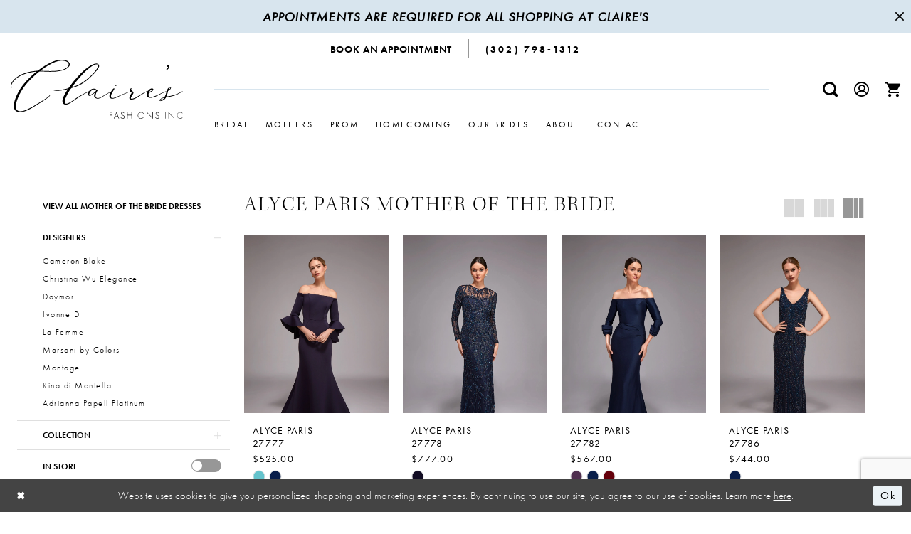

--- FILE ---
content_type: text/html; charset=utf-8
request_url: https://www.clairesfashions.net/alyce-paris/motherofthebride
body_size: 24969
content:

<!DOCTYPE html>
<html class="html-common html-plp" lang="en-US">
<head>
    
<base href="/">
<meta charset="UTF-8">
<meta name="viewport" content="width=device-width, initial-scale=1, maximum-scale=2, user-scalable=0" />
<meta name="format-detection" content="telephone=yes">

    <link rel="apple-touch-icon" sizes="180x180" href="Themes/ClairesFashions/Content/img/favicon/apple-touch-icon.png">
<link rel="icon" type="image/png" sizes="32x32" href="Themes/ClairesFashions/Content/img/favicon/favicon-32x32.png">
<link rel="icon" type="image/png" sizes="16x16" href="Themes/ClairesFashions/Content/img/favicon/favicon-16x16.png">
<link rel="manifest" href="Themes/ClairesFashions/Content/img/favicon/site.webmanifest">
<link rel="mask-icon" href="Themes/ClairesFashions/Content/img/favicon/safari-pinned-tab.svg" color="#808c94">
<meta name="msapplication-TileColor" content="#d8e5ee">
<meta name="msapplication-config" content="Themes/ClairesFashions/Content/img/favicon/browserconfig.xml">
<meta name="theme-color" content="#d8e5ee">
    <link rel="preconnect" href="https://use.typekit.net" crossorigin="anonymous">
<link rel="preconnect" href="https://p.typekit.net" crossorigin="anonymous">
<link rel="preload" href="https://use.typekit.net/eva6axc.css" as="style">
<link rel="stylesheet" href="https://use.typekit.net/eva6axc.css"/>

    
<title>Alyce Paris Mother Of The Bride Dresses | Claire&#x27;s Fashions</title>

    <meta property="og:title" content="Alyce Paris Mother Of The Bride Dresses | Claire&#x27;s Fashions" />
    <meta property="og:type" content="website" />
    <meta property="og:url" content="https://www.clairesfashions.net/alyce-paris/motherofthebride"/>
        <meta name="description" content="Shop Alyce Paris Mother Of The Bride Dresses at Claire&#x27;s Fashions" />
        <meta property="og:description" content="Shop Alyce Paris Mother Of The Bride Dresses at Claire&#x27;s Fashions" />
        <meta property="og:image" content="https://dy9ihb9itgy3g.cloudfront.net/products/12573/27777/27777__d_f.webp" />
        <meta name="twitter:image" content="https://dy9ihb9itgy3g.cloudfront.net/products/12573/27777/27777__d_f.webp">
        <meta name="google-site-verification" content="Tke9Rch-G_HXg0Ch13v6VPaoeJWXdyKHggIMnPQZODo" />
        <link rel="canonical" href="https://www.clairesfashions.net/alyce-paris/motherofthebride" />

    

    <link rel="preload" href="/Content/fonts/syvoicomoon/Syvo-Icomoon.woff?y5043x" as="font" type="font/woff" crossorigin>

    <link rel="stylesheet" type="text/css" href="https://www.clairesfashions.net/content/theme.min.css?v=20251230114713"/>
    

    


        <script type="application/ld&#x2B;json">
          {
  "@context": "http://schema.org",
  "@type": "Brand",
  "name": "Alyce Paris Mother Of The Bride",
  "url": "https://www.clairesfashions.net/alyce-paris"
}
        </script>

    





<style>
.notification.success {
    color: #fff!important;
}
</style>
<meta name="google-site-verification" content="8JUw9u4OU4BisLd6y9AjUIecUvaNlonWXjwtCH1r5ak" /><!-- Google tag (gtag.js) -->
<script async src="https://www.googletagmanager.com/gtag/js?id=AW-403715359"></script>
<script>
  window.dataLayer = window.dataLayer || [];
  function gtag(){dataLayer.push(arguments);}
  gtag('js', new Date());

  gtag('config', 'AW-403715359');
</script>
</head>
<body class="page-common page-plp  ">
    <!--[if lt IE 11]>
      <p class="browsehappy">You are using an <strong>outdated</strong> browser. Please <a href="http://browsehappy.com/">upgrade your browser</a> to improve your experience.</p>
    <![endif]-->
    <div class="hidden-vars" data-vars>
    <div class="breakpoint-xl" data-var-name="breakpoint" data-var-type="xl" data-var-value="width"></div>
    <div class="breakpoint-lg" data-var-name="breakpoint" data-var-type="lg" data-var-value="width"></div>
    <div class="breakpoint-md" data-var-name="breakpoint" data-var-type="md" data-var-value="width"></div>
    <div class="breakpoint-sm" data-var-name="breakpoint" data-var-type="sm" data-var-value="width"></div>
    <div class="color-primary" data-var-name="color" data-var-type="primary" data-var-value="color"></div>
    <div class="color-secondary" data-var-name="color" data-var-type="secondary" data-var-value="color"></div>
</div>
    <!-- Loader -->
    <div id="spinner" class="loader">
        <div class="round">
            <div class="section"></div>
        </div>
    </div>
    <div class="app-container app-container-fix">
        
<div class="primary-block iblock-fix" data-property="fixed-header">
    


    <div class="preheader-promo" id="preheader-promo-common" data-property="preheader-promo">
        <div class="container-fluid">
            <div class="row">
                <div class="common-top-promo">
                    
    <div class="common-message" role="dialog" 
         data-popup="commonTopPromo" 
         data-popup-expires="1"
         style="display:none;">
        <div class="common-message--blocks iblock-fix">

                <div class="common-message--block common-message--block-text-list">
                    <div class="common-message--text-list">
                        <div class="list">
                                <div class="list-item common-message--text-list-description-item">
                                    <div class="common-message--text common-message--text-list-description">
                                        <h4><strong>Appointments are required for all shopping at Claire's</strong></h4>
                                    </div>
                                </div>

                        </div>
                    </div>
                </div>


                <div class="common-message--block common-message--block-close ">
                    <div class="common-message--close">
                        <button type="button"
                                data-popup-close
                                class="close-btn common-message--btn-close"
                                aria-label="Close Message">
                            <i class="icon-syvo icon-close-x" aria-hidden="true"></i>
                        </button>
                    </div>
                </div>
        </div>
    </div>

                </div>
            </div>
        </div>
    </div>


        <div class="preheader preheader-appointment-wrapper hidden-gt-sm hidden-mobile-sticky" id="preheader-appointment-wrapper">
            <div class="container">
                <div class="row">
                    <div class="preheader-appointment">
                        <a href="appointments" aria-label="Request an appointment">
  <i class="icomoon icomoon-calendar hidden visible-xs-inline-block visible-sm-inline-block" aria-hidden="true"></i>
  <span>book an appointment</span>
</a>
                    </div>
                </div>
            </div>
        </div>

        <div class="preheader preheader-main hidden-xs hidden-sm" id="preheader">
            <div class="container">
                <div class="row">
                    <div class="preheader-blocks">
                        <div class="preheader-block preheader-center preheader-style">
                            <ul role="menu" aria-label="Preheader Menu. Buttons:hamburger, phoneappointment">
                                    <li role="menuitem" class="hidden-xs hidden-sm">
                                        <a href="appointments" aria-label="Request an appointment">
  <i class="icomoon icomoon-calendar hidden visible-xs-inline-block visible-sm-inline-block" aria-hidden="true"></i>
  <span>book an appointment</span>
</a>
                                    </li>
                                    <li role="menuitem" class="hidden-xs hidden-sm">
                                        <a href="tel:3027981312" 
   rel="nofollow" 
   aria-label="Phone us">
  <i class="icomoon icomoon-phone hidden-gt-sm" aria-hidden="true"></i>
  <span class="hidden-xs hidden-sm">(302)&nbsp;798&#8209;1312</span>
</a>
                                    </li>
                            </ul>
                        </div>
                    </div>
                </div>
            </div>
        </div>

    <header class="header iblock-fix" id="header">
        <div class="container">
            <div class="row">
                <div class="header-blocks clearfix">

                    <div class="header-block header-left">
                        <ul role="menu" aria-label="Preheader Menu. Buttons:hamburger, phone">
                            <li class="hidden-gt-sm" role="menuitem">
                                <span class="navbar-toggle menu-item collapsed"
      data-toggle="collapse"
      data-target="#main-navbar"
      role="button"
      aria-label="Show Main Navigation Menu"
      aria-controls="main-navbar"
      aria-haspopup="true"
      aria-expanded="false">
    <i class="icomoon icomoon-hamburger"
       aria-hidden="true"></i>
</span>
                            </li>

                            <li>
                                <a
                                   href="/"
                                   class="brand-logo"
                                   aria-label="Claire&#x27;s Fashions Inc">
                                    <img src="logos/main-logo?v=6b24f326-6225-e30e-ff42-d2f7969e05cc"
                                         alt="Claire&#x27;s Fashions Inc" />
                                </a>
                            </li>
                        </ul>
                    </div>

                    <div class="header-block header-center">
                        

<div id="main-navbar" class="navbar-collapse main-navbar main-navbar-extended collapse">
    <div class="main-navbar-extended-contents">
        
<div class="main-navbar-extended-header hidden-gt-sm">
    <div class="main-navbar-extended-header-search">
        
<div name="search-form"
     role="search"
     aria-label="Search form"
     class="search-form iblock-fix collapsed">
    <div class="search-group ui-widget">
        <div class="search-btn search-btn-left">
            <button type="submit"
                    data-trigger="search"
                    aria-label="Submit Search">
                <i class="icomoon icomoon-search"
                   aria-hidden="true"></i>
            </button>
        </div>
        <div class="search-btn search-btn-right">
            <button type="button"
                    class="close-search-form"
                    aria-label="Close Search">
                <i class="icomoon icomoon-close-x"
                   aria-hidden="true"></i>
            </button>
        </div>
        <input type="search"
               name="query"
               class="ui-autocomplete-input"
               placeholder="Search..."
               aria-label="Enter Search Text"
               value=""
               data-property="search"
               autocomplete="off">
    </div>
</div>
    </div>
</div>
        
<div class="main-navbar-extended-body">
    




<nav class="common-navbar" role="navigation" id="common-navbar" aria-label="Main Navigation">
    <span
          class="close-navbar close-btn "
          data-toggle="collapse"
          data-target="#main-navbar"
          role="button"
          tabindex="0"
          aria-controls="main-navbar"
          aria-haspopup="true"
          aria-expanded="false"
          aria-label="Close Navbar">
    </span>

            <ul role="menubar" aria-label="Main Navigation Menu">
                    <li role="none" data-menu-item>
                            <input type="checkbox" autocomplete="off" 
                                   data-trigger="menu-opener"
                                   tabindex="-1"
                                   aria-label="Toggle Bridal Sub Menu"/>
                        <span class="navbar-item" role="menuitem" tabindex="0" aria-haspopup="true" aria-expanded="false">
                            <span>Bridal</span>
                            <i class="sign" aria-hidden="true"></i>
                        </span>
                            <ul role="menu"
                                aria-label="Bridal Sub Menu"
                                class="common-sub-menu">
                                
        <li role="none"
            data-menu-item="empty">
                <input type="checkbox"
                       autocomplete="off"
                       data-trigger="menu-opener"
                       tabindex="-1"
                       aria-label="Toggle Sub Menu"/>
                <ul role="menu"
                    aria-label=" Sub Menu">
                    
        <li role="none"
            data-menu-item="">
                <a class="navbar-item" role="menuitem" tabindex="0" aria-haspopup="false" aria-expanded="false" href="/categories/in-store-bridal-dresses" rel="" target="">
                    <span>In Store Bridal Gowns</span>
                    <i class="sign" aria-hidden="true"></i>
                </a>
        </li>        
        <li role="none"
            data-menu-item="">
                <a class="navbar-item" role="menuitem" tabindex="-1" aria-haspopup="false" aria-expanded="false" href="accessories" rel="" target="">
                    <span>Accessories</span>
                    <i class="sign" aria-hidden="true"></i>
                </a>
        </li>        

                </ul>
        </li>        

                            </ul>                                
                    </li>
                    <li role="none" data-menu-item>
                            <input type="checkbox" autocomplete="off" 
                                   data-trigger="menu-opener"
                                   tabindex="-1"
                                   aria-label="Toggle Mothers Sub Menu"/>
                        <a class="navbar-item" role="menuitem" tabindex="-1" aria-haspopup="true" aria-expanded="false" href="/collections/motherofthebride" rel="" target="">
                            <span>Mothers</span>
                            <i class="sign" aria-hidden="true"></i>
                        </a>
                            <ul role="menu"
                                aria-label="Mothers Sub Menu"
                                class="common-sub-menu">
                                
        <li role="none"
            data-menu-item="empty">
                <input type="checkbox"
                       autocomplete="off"
                       data-trigger="menu-opener"
                       tabindex="-1"
                       aria-label="Toggle Sub Menu"/>
                <ul role="menu"
                    aria-label=" Sub Menu">
                    
        <li role="none"
            data-menu-item="">
                <a class="navbar-item" role="menuitem" tabindex="0" aria-haspopup="false" aria-expanded="false" href="/categories/in-store-mothers" rel="" target="">
                    <span>In Store Styles</span>
                    <i class="sign" aria-hidden="true"></i>
                </a>
        </li>        

                </ul>
        </li>        

                            </ul>                                
                    </li>
                    <li role="none" data-menu-item>
                            <input type="checkbox" autocomplete="off" 
                                   data-trigger="menu-opener"
                                   tabindex="-1"
                                   aria-label="Toggle Prom Sub Menu"/>
                        <a class="navbar-item" role="menuitem" tabindex="-1" aria-haspopup="true" aria-expanded="false" href="/categories/in-store-prom" rel="" target="">
                            <span>Prom</span>
                            <i class="sign" aria-hidden="true"></i>
                        </a>
                            <ul role="menu"
                                aria-label="Prom Sub Menu"
                                class="common-sub-menu">
                                
        <li role="none"
            data-menu-item="empty">
                <input type="checkbox"
                       autocomplete="off"
                       data-trigger="menu-opener"
                       tabindex="-1"
                       aria-label="Toggle Sub Menu"/>
                <ul role="menu"
                    aria-label=" Sub Menu">
                    
        <li role="none"
            data-menu-item="">
                <a class="navbar-item" role="menuitem" tabindex="0" aria-haspopup="false" aria-expanded="false" href="/categories/in-store-prom" rel="" target="">
                    <span>In Store Styles</span>
                    <i class="sign" aria-hidden="true"></i>
                </a>
        </li>        

                </ul>
        </li>        

                            </ul>                                
                    </li>
                    <li role="none" data-menu-item>
                        <a class="navbar-item" role="menuitem" tabindex="-1" aria-haspopup="false" aria-expanded="false" href="/categories/in-store-homecoming" rel="" target="">
                            <span>Homecoming</span>
                            <i class="sign" aria-hidden="true"></i>
                        </a>
                    </li>
                    <li role="none" data-menu-item>
                        <a class="navbar-item" role="menuitem" tabindex="-1" aria-haspopup="false" aria-expanded="false" href="our-brides" rel="" target="">
                            <span>Our Brides</span>
                            <i class="sign" aria-hidden="true"></i>
                        </a>
                    </li>
                    <li role="none" data-menu-item>
                            <input type="checkbox" autocomplete="off" 
                                   data-trigger="menu-opener"
                                   tabindex="-1"
                                   aria-label="Toggle About Sub Menu"/>
                        <span class="navbar-item" role="menuitem" tabindex="-1" aria-haspopup="true" aria-expanded="false">
                            <span>About</span>
                            <i class="sign" aria-hidden="true"></i>
                        </span>
                            <ul role="menu"
                                aria-label="About Sub Menu"
                                class="common-sub-menu">
                                
        <li role="none"
            data-menu-item="empty">
                <input type="checkbox"
                       autocomplete="off"
                       data-trigger="menu-opener"
                       tabindex="-1"
                       aria-label="Toggle Sub Menu"/>
                <ul role="menu"
                    aria-label=" Sub Menu">
                    
        <li role="none"
            data-menu-item="">
                <a class="navbar-item" role="menuitem" tabindex="0" aria-haspopup="false" aria-expanded="false" href="about" rel="" target="">
                    <span>About Us</span>
                    <i class="sign" aria-hidden="true"></i>
                </a>
        </li>        
        <li role="none"
            data-menu-item="">
                <a class="navbar-item" role="menuitem" tabindex="-1" aria-haspopup="false" aria-expanded="false" href="testimonials" rel="" target="">
                    <span>Testimonials</span>
                    <i class="sign" aria-hidden="true"></i>
                </a>
        </li>        
        <li role="none"
            data-menu-item="">
                <a class="navbar-item" role="menuitem" tabindex="-1" aria-haspopup="false" aria-expanded="false" href="/events" rel="" target="">
                    <span>Events</span>
                    <i class="sign" aria-hidden="true"></i>
                </a>
        </li>        
        <li role="none"
            data-menu-item="">
                <a class="navbar-item" role="menuitem" tabindex="-1" aria-haspopup="false" aria-expanded="false" href="faq" rel="" target="">
                    <span>FAQ</span>
                    <i class="sign" aria-hidden="true"></i>
                </a>
        </li>        
        <li role="none"
            data-menu-item="">
                <a class="navbar-item" role="menuitem" tabindex="-1" aria-haspopup="false" aria-expanded="false" href="/blog" rel="" target="">
                    <span>Blog</span>
                    <i class="sign" aria-hidden="true"></i>
                </a>
        </li>        

                </ul>
        </li>        

                            </ul>                                
                    </li>
                    <li role="none" data-menu-item>
                        <a class="navbar-item" role="menuitem" tabindex="-1" aria-haspopup="false" aria-expanded="false" href="contact-us" rel="" target="">
                            <span>Contact</span>
                            <i class="sign" aria-hidden="true"></i>
                        </a>
                    </li>
            </ul>
</nav>



</div>
        
<div class="main-navbar-extended-footer hidden-gt-sm">
    <div class="main-navbar-extended-footer-icons">
        <ul>
                <li>
                    <a href="/login">
                        <i class="icon-syvo icon-user-o" aria-hidden="true"></i>
                        <span>Sign In</span>
                    </a>
                </li>
                <li>
                    <a href="/register">
                        <i class="icon-syvo icon-user-o" aria-hidden="true"><span>+</span></i>
                        <span>Sign Up</span>
                    </a>
                </li>
        </ul>
    </div>
</div>
    </div>
    
<div class="main-navbar-extended-overlay" data-toggle="collapse" data-target="#main-navbar" aria-haspopup="false" aria-expanded="false" aria-hidden="true"></div>
</div>
                    </div>

                    <div class="header-block header-right">
                        <ul role="menu" aria-label="Preheader Menu. Buttons:appointment, search, account">
                                <li role="menuitem" class="hidden-gt-sm visible-mobile-sticky">
                                    <a href="appointments" aria-label="Request an appointment">
  <i class="icomoon icomoon-calendar hidden visible-xs-inline-block visible-sm-inline-block" aria-hidden="true"></i>
  <span>book an appointment</span>
</a>
                                </li>

                                <li role="menuitem" class="hidden-gt-sm">
                                    <a href="tel:3027981312" 
   rel="nofollow" 
   aria-label="Phone us">
  <i class="icomoon icomoon-phone hidden-gt-sm" aria-hidden="true"></i>
  <span class="hidden-xs hidden-sm">(302)&nbsp;798&#8209;1312</span>
</a>
                                </li> 

                            <li role="menuitem">
                                <a class="show-search" 
   href="search" 
   aria-haspopup="true" 
   aria-expanded="false" 
   aria-label="Show search">
    <i class="icomoon icomoon-search"
    aria-hidden="true"></i>
</a>
                            </li>

                            <li role="menuitem" class="hidden-xs hidden-sm">
                                <a href="/account/information"
   class="dropdown-toggle menu-item"
   data-toggle="dropdown"
   role="button"
   aria-label="Open Account Dialog"
   aria-haspopup="true"
   aria-expanded="false">
    <i class="icomoon icomoon-user" aria-hidden="true"></i>
</a>
<div class="dropdown-menu clickable cart-popup"
     role="dialog"
     aria-label="Account Dialog">
    <span class="fl-right close-dropdown"
          data-trigger="cart"
          role="button"
          aria-label="Toggle Account Dialog"
          aria-haspopup="true"
          aria-expanded="false">
    </span>
    <div class="account-dropdown">
        <ul>
                <li>
                    <a href="/login">Sign In</a>
                </li>
                <li>
                    <a href="/register">Sign Up</a>
                </li>
        </ul>
    </div>
</div>
                            </li>


<li class="dropdown common-cart-popup--dropdown"
    data-parent="common-cart-popup"
    role="menuitem">
    <a href="/cart" 
       class="dropdown-toggle" 
       data-trigger="cart" 
       data-toggle="dropdown" 
       data-control="common-cart-popup"
       data-show-action="mouseenter"
       data-hide-action="mouseleave"
       role="button"
       aria-label="Toggle Cart Dialog" 
       aria-haspopup="true" 
       aria-expanded="false">
        <i class="icon-syvo icon-shopping-cart" aria-hidden="true"></i>
    </a>
    


<div class="dropdown-menu clickable common-cart-popup common-cart-popup-hoverable bgc-secondary"
     data-property="common-cart-popup"
     role="dialog"
     aria-label="Cart Dialog">
    <span role="button"
          class="close-dropdown common-cart-popup--close hidden-gt-sm"
          aria-label="Close Cart Dialog"
          aria-haspopup="true"
          aria-expanded="false">
    </span>
    
<div class="content-blocks common-cart-popup--blocks">

    <div class="content-block common-cart-popup--block common-cart-popup--block--products">

<div class="content-block common-cart-popup--block common-cart-popup--block--products">
    <div class="common-cart-popup--products-empty">
        <div class="title">
            <h4 class="h4" role="presentation">Your Cart is Empty</h4>
        </div>
    </div>
</div>    </div>

    
<div class="content-block common-cart-popup--block common-cart-popup--block--summary">
    <div class="common-cart-popup--summary">
        <div class="list">
            <div class="list-item">
                <div class="common-cart-popup--link">
                    <p>
                        <a href="/cart">
                            <span data-layout-font>View Cart </span>
                        </a>
                    </p>
                </div>
            </div>
            <div class="list-item">
                <div class="common-cart-popup--subtotal">
                    <p>
                        <span data-layout-font>Subtotal: 0</span>
                    </p>
                </div>
            </div>
        </div>
    </div>
</div>

    
<div class="content-block common-cart-popup--block common-cart-popup--block--button">
    <div class="common-cart-popup--buttons">
        <div class="list">
            <div class="list-item">
                <div class="common-cart-popup--button">
                    <a href="/checkout" class="btn btn-block btn-lg btn-success">Checkout</a>
                </div>
            </div>
        </div>
    </div>
</div>

</div>
    <span class="sr-only sr-only-focusable close-dropdown" role="button" tabindex="0">Close Cart dialog</span>
</div>
</li>                        </ul>
                    </div>

                    <div class="search-holder">
                        
<div name="search-form"
     role="search"
     aria-label="Search form"
     class="search-form iblock-fix collapsed">
    <div class="search-group ui-widget">
        <div class="search-btn search-btn-left">
            <button type="submit"
                    data-trigger="search"
                    aria-label="Submit Search">
                <i class="icomoon icomoon-search"
                   aria-hidden="true"></i>
            </button>
        </div>
        <div class="search-btn search-btn-right">
            <button type="button"
                    class="close-search-form"
                    aria-label="Close Search">
                <i class="icomoon icomoon-close-x"
                   aria-hidden="true"></i>
            </button>
        </div>
        <input type="search"
               name="query"
               class="ui-autocomplete-input"
               placeholder="Search..."
               aria-label="Enter Search Text"
               data-property="search"
               autocomplete="off">
    </div>
</div>
                    </div>
                </div>
            </div>
        </div>
    </header>
</div>
        


        <div class="main-content" id="main">
            

<div class="common-cmp plp-cmp iblock-fix ajax-cmp">

<section class="section-plp-ajax-content section-block section-inner">
    <div class="container-fluid">
        <div class="row">

            


            <div class="plp-ajax-content plp-ajax-content-main">
                <div class="list">

                    <div class="list-item">
                        
    <div class="plp-ajax-content-filters" id="plp-filter">
        <div role="button" class="plp-ajax-content-filters-blocker hidden-gt-sm" 
             toggle-popup="#plp-filter" 
             tabindex="0" 
             aria-label="Toggle Filters dialog"></div>
        <div class="list">
                <div class="list-item">
                    <div class="plp-ajax-filter-breadcrumbs">
                        

<div class="filter-breadcrumbs">
    <div class="list hide" data-block="filter-breadcrumbs" role="list">
        <div class="list-item" data-property="filter-breadcrumb-clear" role="listitem">
            <label class="filter-breadcrumb filter-breadcrumb-clear"
                   data-trigger="filters-reset"
                   data-property="prices,colors,sizes,inStore,sortBy,attrs,stores,brands">
                <span>Clear All</span>
            </label>
        </div>
    </div>
</div>
                    </div>
                </div>

                <div class="list-item">
                    
    <div class="plp-ajax-filters">
        <span role="heading" aria-level="2" class="sr-only">Product List Filters</span>
        <a href="#plp-ajax-filter-skip" title="Skip to end" class="sr-only sr-only-focusable"
           data-trigger="scroll-to" data-target="#plp-ajax-filter-skip">Skip to end</a>
        <div class="list">
                    <div class="list-item" >
                        



<div class="plp-ajax-filter">
    


    <div class="filter-link">
        <a href="collections/motherofthebride"><span class="filter-label ">View all Mother Of The Bride Dresses</span></a>
    </div>

</div>
                    </div>
                    <div class="list-item" >
                        


<div class="plp-ajax-filter">
    <div class="plp-ajax-filter-collapse">
        <div class="filter-collapse"
             id="filter-collapse-1">
            <div class="filter-collapse-heading"
                 id="filter-collapse-heading-1">
                <button role="button" type="button"
                        data-toggle="collapse"
                        data-parent="#filter-collapse-1"
                        data-target="#filter-collapse-body-1"
                        class="filter-label "
                        aria-expanded="true"
                        aria-controls="filter-collapse-body-1">
                    <span class="label-span ">Designers</span>
                    <div class="label-addon">
                        <span class="collapse-sign">
                        </span>
                    </div>
                </button>
            </div>
            <div id="filter-collapse-body-1" class="filter-collapse-body in" role="tabpanel" aria-labelledby="filter-collapse-heading-1">
                <div class="filter-collapse-content ">
                    



    <div class="filter-nav-list clearfix">
            <ul id="linklist-1"  class="">
                
            <li>
                <a href="cameron-blake/motherofthebride">
                    <span class="filter-nav--text" data-autocomplete-value="Cameron Blake">Cameron Blake</span>
                </a>
            </li>
            <li>
                <a href="christina-wu-elegance/motherofthebride">
                    <span class="filter-nav--text" data-autocomplete-value="Christina Wu Elegance">Christina Wu Elegance</span>
                </a>
            </li>
            <li>
                <a href="daymor/motherofthebride">
                    <span class="filter-nav--text" data-autocomplete-value="Daymor">Daymor</span>
                </a>
            </li>
            <li>
                <a href="ivonne-d/motherofthebride">
                    <span class="filter-nav--text" data-autocomplete-value="Ivonne D">Ivonne D</span>
                </a>
            </li>
            <li>
                <a href="la-femme/motherofthebride">
                    <span class="filter-nav--text" data-autocomplete-value="La Femme">La Femme</span>
                </a>
            </li>
            <li>
                <a href="marsoni-by-colors/motherofthebride">
                    <span class="filter-nav--text" data-autocomplete-value="Marsoni by Colors">Marsoni by Colors</span>
                </a>
            </li>
            <li>
                <a href="montage/motherofthebride">
                    <span class="filter-nav--text" data-autocomplete-value="Montage">Montage</span>
                </a>
            </li>
            <li>
                <a href="rina-di-montella/motherofthebride">
                    <span class="filter-nav--text" data-autocomplete-value="Rina di Montella">Rina di Montella</span>
                </a>
            </li>
            <li>
                <a href="adrianna-papell-platinum/motherofthebride">
                    <span class="filter-nav--text" data-autocomplete-value="Adrianna Papell Platinum">Adrianna Papell Platinum</span>
                </a>
            </li>

            </ul>



    </div>

                </div>
            </div>
        </div>
    </div>
</div>
                    </div>
                    <div class="list-item" >
                        


<div class="plp-ajax-filter">
    <div class="plp-ajax-filter-collapse">
        <div class="filter-collapse"
             id="filter-collapse-2">
            <div class="filter-collapse-heading"
                 id="filter-collapse-heading-2">
                <button role="button" type="button"
                        data-toggle="collapse"
                        data-parent="#filter-collapse-2"
                        data-target="#filter-collapse-body-2"
                        class="filter-label collapsed"
                        aria-expanded="false"
                        aria-controls="filter-collapse-body-2">
                    <span class="label-span ">Collection</span>
                    <div class="label-addon">
                        <span class="collapse-sign">
                        </span>
                    </div>
                </button>
            </div>
            <div id="filter-collapse-body-2" class="filter-collapse-body collapse" role="tabpanel" aria-labelledby="filter-collapse-heading-2">
                <div class="filter-collapse-content ">
                    



        <div class="filter-autocomplete">
            <div class="v2-autocomplete" data-property="v2-autocomplete">
                <input type="text" placeholder="Find a collection"
                        id="autocomplete-id-2" name="autocomplete-name-2"
                        data-autocomplete-target="#linklist-2"
                        aria-label="Find a collection"
                        class="v2-autocomplete-input"/>
                <div class="v2-autocomplete-addon v2-autocomplete-addon-left">
                    <span class="v2-autocomplete-btn">
                        <i class="icon-syvo icon-search" aria-hidden="true"></i>
                    </span>
                </div>
            </div>
        </div>
    <div class="filter-nav-list clearfix">
            <ul id="linklist-2" data-autocomplete-list="#autocomplete-id-2" class="">
                
            <li>
                <a href="alyce-paris/jdl-fall-2024-1">
                    <span class="filter-nav--text" data-autocomplete-value="JDL Fall 2024">JDL Fall 2024</span>
                </a>
            </li>
            <li>
                <a href="alyce-paris/mother-of-the-bride-fall-2025">
                    <span class="filter-nav--text" data-autocomplete-value="Mother of the Bride Fall 2025">Mother of the Bride Fall 2025</span>
                </a>
            </li>
            <li>
                <a href="alyce-paris/jdl-fall-2024">
                    <span class="filter-nav--text" data-autocomplete-value="JDL Fall 2024 Alyce Paris">JDL Fall 2024 Alyce Paris</span>
                </a>
            </li>
            <li>
                <a href="alyce-paris/jdl-spring-2024">
                    <span class="filter-nav--text" data-autocomplete-value="JDL Spring 2024">JDL Spring 2024</span>
                </a>
            </li>
            <li>
                <a href="alyce-paris/jdl-fall-2023">
                    <span class="filter-nav--text" data-autocomplete-value="JDL Fall 2023">JDL Fall 2023</span>
                </a>
            </li>

            </ul>



    </div>

                </div>
            </div>
        </div>
    </div>
</div>
                    </div>
                    <div class="list-item" style="display:none">
                        



<div class="plp-ajax-filter">
    



<div class="filter-toggle">
    <div class="filter-label">
        <label>

            <span class="label-ib">In Store</span>

        </label>
        <div class="label-addon">
            <div class="v2-toggle" data-property="v2-toggle">
                <input type="checkbox" id="instore-3" name="instore" 
                       data-plp-filter-toggle
                       aria-label="instore: False"/>
                <label class="v2-control" role="presentation">
                    <span class="toggle-state toggle-state-checked">On</span>
                    <span class="toggle-state toggle-state-unchecked">Off</span>
                    <span class="handle" aria-hidden="true"></span>
                </label>
            </div>
        </div>
    </div>
</div>
</div>
                    </div>
                    <div class="list-item" >
                        


<div class="plp-ajax-filter">
    <div class="plp-ajax-filter-collapse">
        <div class="filter-collapse"
             id="filter-collapse-4">
            <div class="filter-collapse-heading"
                 id="filter-collapse-heading-4">
                <button role="button" type="button"
                        data-toggle="collapse"
                        data-parent="#filter-collapse-4"
                        data-target="#filter-collapse-body-4"
                        class="filter-label collapsed"
                        aria-expanded="false"
                        aria-controls="filter-collapse-body-4">
                    <span class="label-span ">Size</span>
                    <div class="label-addon">
                        <span class="collapse-sign">
                        </span>
                    </div>
                </button>
                    <label role="button" class="filter-collapse-clear is-hidden"
                           data-trigger="filter-reset"
                           data-property="sizes">
                        <span>Clear Filter</span>
                    </label>
            </div>
            <div id="filter-collapse-body-4" class="filter-collapse-body collapse" role="tabpanel" aria-labelledby="filter-collapse-heading-4">
                <div class="filter-collapse-content ">
                    


    <div class="filter-nav-list clearfix filter-checkbox-list filter-sizes-list filter-size-list" data-property="">
        <ul id="checklist-4" class="check-list" >
                    <li>
                        <div class="v2-check">
                            <input id="sizes0-2628-4" name="sizes1"
                                   type="checkbox"
                                   data-plp-filter="sizes"
                                   data-signular-title="size"
                                   value="000"
                                   aria-label="size: 000">
                            <label for="sizes0-2628-4" class="v2-control">
                                <span class="sign"></span>
                                <span class="v2-control--text" data-autocomplete-value="000">000</span>
                            </label>
                        </div>
                    </li>
                    <li>
                        <div class="v2-check">
                            <input id="sizes1-2628-4" name="sizes2"
                                   type="checkbox"
                                   data-plp-filter="sizes"
                                   data-signular-title="size"
                                   value="00"
                                   aria-label="size: 00">
                            <label for="sizes1-2628-4" class="v2-control">
                                <span class="sign"></span>
                                <span class="v2-control--text" data-autocomplete-value="00">00</span>
                            </label>
                        </div>
                    </li>
                    <li>
                        <div class="v2-check">
                            <input id="sizes2-2628-4" name="sizes3"
                                   type="checkbox"
                                   data-plp-filter="sizes"
                                   data-signular-title="size"
                                   value="0"
                                   aria-label="size: 0">
                            <label for="sizes2-2628-4" class="v2-control">
                                <span class="sign"></span>
                                <span class="v2-control--text" data-autocomplete-value="0">0</span>
                            </label>
                        </div>
                    </li>
                    <li>
                        <div class="v2-check">
                            <input id="sizes3-2628-4" name="sizes4"
                                   type="checkbox"
                                   data-plp-filter="sizes"
                                   data-signular-title="size"
                                   value="2"
                                   aria-label="size: 2">
                            <label for="sizes3-2628-4" class="v2-control">
                                <span class="sign"></span>
                                <span class="v2-control--text" data-autocomplete-value="2">2</span>
                            </label>
                        </div>
                    </li>
                    <li>
                        <div class="v2-check">
                            <input id="sizes4-2628-4" name="sizes5"
                                   type="checkbox"
                                   data-plp-filter="sizes"
                                   data-signular-title="size"
                                   value="4"
                                   aria-label="size: 4">
                            <label for="sizes4-2628-4" class="v2-control">
                                <span class="sign"></span>
                                <span class="v2-control--text" data-autocomplete-value="4">4</span>
                            </label>
                        </div>
                    </li>
                    <li>
                        <div class="v2-check">
                            <input id="sizes5-2628-4" name="sizes6"
                                   type="checkbox"
                                   data-plp-filter="sizes"
                                   data-signular-title="size"
                                   value="6"
                                   aria-label="size: 6">
                            <label for="sizes5-2628-4" class="v2-control">
                                <span class="sign"></span>
                                <span class="v2-control--text" data-autocomplete-value="6">6</span>
                            </label>
                        </div>
                    </li>
                    <li>
                        <div class="v2-check">
                            <input id="sizes6-2628-4" name="sizes7"
                                   type="checkbox"
                                   data-plp-filter="sizes"
                                   data-signular-title="size"
                                   value="8"
                                   aria-label="size: 8">
                            <label for="sizes6-2628-4" class="v2-control">
                                <span class="sign"></span>
                                <span class="v2-control--text" data-autocomplete-value="8">8</span>
                            </label>
                        </div>
                    </li>
                    <li>
                        <div class="v2-check">
                            <input id="sizes7-2628-4" name="sizes8"
                                   type="checkbox"
                                   data-plp-filter="sizes"
                                   data-signular-title="size"
                                   value="10"
                                   aria-label="size: 10">
                            <label for="sizes7-2628-4" class="v2-control">
                                <span class="sign"></span>
                                <span class="v2-control--text" data-autocomplete-value="10">10</span>
                            </label>
                        </div>
                    </li>
                    <li>
                        <div class="v2-check">
                            <input id="sizes8-2628-4" name="sizes9"
                                   type="checkbox"
                                   data-plp-filter="sizes"
                                   data-signular-title="size"
                                   value="12"
                                   aria-label="size: 12">
                            <label for="sizes8-2628-4" class="v2-control">
                                <span class="sign"></span>
                                <span class="v2-control--text" data-autocomplete-value="12">12</span>
                            </label>
                        </div>
                    </li>
                    <li>
                        <div class="v2-check">
                            <input id="sizes9-2628-4" name="sizes10"
                                   type="checkbox"
                                   data-plp-filter="sizes"
                                   data-signular-title="size"
                                   value="14"
                                   aria-label="size: 14">
                            <label for="sizes9-2628-4" class="v2-control">
                                <span class="sign"></span>
                                <span class="v2-control--text" data-autocomplete-value="14">14</span>
                            </label>
                        </div>
                    </li>
                    <li>
                        <div class="v2-check">
                            <input id="sizes10-2628-4" name="sizes11"
                                   type="checkbox"
                                   data-plp-filter="sizes"
                                   data-signular-title="size"
                                   value="16"
                                   aria-label="size: 16">
                            <label for="sizes10-2628-4" class="v2-control">
                                <span class="sign"></span>
                                <span class="v2-control--text" data-autocomplete-value="16">16</span>
                            </label>
                        </div>
                    </li>
                    <li>
                        <div class="v2-check">
                            <input id="sizes11-2628-4" name="sizes12"
                                   type="checkbox"
                                   data-plp-filter="sizes"
                                   data-signular-title="size"
                                   value="18"
                                   aria-label="size: 18">
                            <label for="sizes11-2628-4" class="v2-control">
                                <span class="sign"></span>
                                <span class="v2-control--text" data-autocomplete-value="18">18</span>
                            </label>
                        </div>
                    </li>
                    <li>
                        <div class="v2-check">
                            <input id="sizes12-2628-4" name="sizes13"
                                   type="checkbox"
                                   data-plp-filter="sizes"
                                   data-signular-title="size"
                                   value="20"
                                   aria-label="size: 20">
                            <label for="sizes12-2628-4" class="v2-control">
                                <span class="sign"></span>
                                <span class="v2-control--text" data-autocomplete-value="20">20</span>
                            </label>
                        </div>
                    </li>
                    <li>
                        <div class="v2-check">
                            <input id="sizes13-2628-4" name="sizes14"
                                   type="checkbox"
                                   data-plp-filter="sizes"
                                   data-signular-title="size"
                                   value="22"
                                   aria-label="size: 22">
                            <label for="sizes13-2628-4" class="v2-control">
                                <span class="sign"></span>
                                <span class="v2-control--text" data-autocomplete-value="22">22</span>
                            </label>
                        </div>
                    </li>
                    <li>
                        <div class="v2-check">
                            <input id="sizes14-2628-4" name="sizes15"
                                   type="checkbox"
                                   data-plp-filter="sizes"
                                   data-signular-title="size"
                                   value="24"
                                   aria-label="size: 24">
                            <label for="sizes14-2628-4" class="v2-control">
                                <span class="sign"></span>
                                <span class="v2-control--text" data-autocomplete-value="24">24</span>
                            </label>
                        </div>
                    </li>
                    <li>
                        <div class="v2-check">
                            <input id="sizes15-2628-4" name="sizes16"
                                   type="checkbox"
                                   data-plp-filter="sizes"
                                   data-signular-title="size"
                                   value="26"
                                   aria-label="size: 26">
                            <label for="sizes15-2628-4" class="v2-control">
                                <span class="sign"></span>
                                <span class="v2-control--text" data-autocomplete-value="26">26</span>
                            </label>
                        </div>
                    </li>
                    <li>
                        <div class="v2-check">
                            <input id="sizes16-2628-4" name="sizes17"
                                   type="checkbox"
                                   data-plp-filter="sizes"
                                   data-signular-title="size"
                                   value="28"
                                   aria-label="size: 28">
                            <label for="sizes16-2628-4" class="v2-control">
                                <span class="sign"></span>
                                <span class="v2-control--text" data-autocomplete-value="28">28</span>
                            </label>
                        </div>
                    </li>
                    <li>
                        <div class="v2-check">
                            <input id="sizes17-2628-4" name="sizes18"
                                   type="checkbox"
                                   data-plp-filter="sizes"
                                   data-signular-title="size"
                                   value="30"
                                   aria-label="size: 30">
                            <label for="sizes17-2628-4" class="v2-control">
                                <span class="sign"></span>
                                <span class="v2-control--text" data-autocomplete-value="30">30</span>
                            </label>
                        </div>
                    </li>
                    <li>
                        <div class="v2-check">
                            <input id="sizes18-2628-4" name="sizes19"
                                   type="checkbox"
                                   data-plp-filter="sizes"
                                   data-signular-title="size"
                                   value="32"
                                   aria-label="size: 32">
                            <label for="sizes18-2628-4" class="v2-control">
                                <span class="sign"></span>
                                <span class="v2-control--text" data-autocomplete-value="32">32</span>
                            </label>
                        </div>
                    </li>
        </ul>
    </div>

                </div>
            </div>
        </div>
    </div>
</div>
                    </div>
                    <div class="list-item" >
                        


<div class="plp-ajax-filter">
    <div class="plp-ajax-filter-collapse">
        <div class="filter-collapse"
             id="filter-collapse-5">
            <div class="filter-collapse-heading"
                 id="filter-collapse-heading-5">
                <button role="button" type="button"
                        data-toggle="collapse"
                        data-parent="#filter-collapse-5"
                        data-target="#filter-collapse-body-5"
                        class="filter-label collapsed"
                        aria-expanded="false"
                        aria-controls="filter-collapse-body-5">
                    <span class="label-span ">Color</span>
                    <div class="label-addon">
                        <span class="collapse-sign">
                        </span>
                    </div>
                </button>
                    <label role="button" class="filter-collapse-clear is-hidden"
                           data-trigger="filter-reset"
                           data-property="colors">
                        <span>Clear Filter</span>
                    </label>
            </div>
            <div id="filter-collapse-body-5" class="filter-collapse-body collapse" role="tabpanel" aria-labelledby="filter-collapse-heading-5">
                <div class="filter-collapse-content ">
                    


            <div class="filter-color-list clearfix">
                <div class="list" id="colorlist-5" >
                            <div class="list-item">
                                <label class="color-input-v2">
                                    <input id="colors0-5" name="colors" type="checkbox"
                                            
                                            data-plp-filter="colors"
                                            data-signular-title="color"
                                            value="black"
                                            aria-label="color: Black"/>
                                    
    <span class="color-v2" data-property="product-color"><i class="color-v2--icon" data-layout-font="" title="Black"><svg height="1000" version="1.1" viewBox="0 0 1000 1000" width="1000" xml:space="preserve" xmlns="http://www.w3.org/2000/svg" xmlns:xlink="http://www.w3.org/1999/xlink"><g style="transform-origin: 50% 50%;"><polygon points="-207.10678118654744,-207.10678118654744 -207.10678118654744,1207.1067811865473 1207.1067811865473,1207.1067811865473 1207.1067811865473,-207.10678118654744" style="fill: #000000;"></polygon></g></svg></i></span>

                                    <span class="color-input-v2--text" data-autocomplete-value="Black">Black</span>
                                </label>
                            </div>
                            <div class="list-item">
                                <label class="color-input-v2">
                                    <input id="colors1-5" name="colors" type="checkbox"
                                            
                                            data-plp-filter="colors"
                                            data-signular-title="color"
                                            value="blue"
                                            aria-label="color: Blue"/>
                                    
    <span class="color-v2" data-property="product-color"><i class="color-v2--icon" data-layout-font="" title="Blue"><svg height="1000" version="1.1" viewBox="0 0 1000 1000" width="1000" xml:space="preserve" xmlns="http://www.w3.org/2000/svg" xmlns:xlink="http://www.w3.org/1999/xlink"><g style="transform-origin: 50% 50%;"><polygon points="-207.10678118654744,-207.10678118654744 -207.10678118654744,1207.1067811865473 1207.1067811865473,1207.1067811865473 1207.1067811865473,-207.10678118654744" style="fill: #0000ff;"></polygon></g></svg></i></span>

                                    <span class="color-input-v2--text" data-autocomplete-value="Blue">Blue</span>
                                </label>
                            </div>
                            <div class="list-item">
                                <label class="color-input-v2">
                                    <input id="colors2-5" name="colors" type="checkbox"
                                            
                                            data-plp-filter="colors"
                                            data-signular-title="color"
                                            value="brown"
                                            aria-label="color: Brown"/>
                                    
    <span class="color-v2" data-property="product-color"><i class="color-v2--icon" data-layout-font="" title="Brown"><svg height="1000" version="1.1" viewBox="0 0 1000 1000" width="1000" xml:space="preserve" xmlns="http://www.w3.org/2000/svg" xmlns:xlink="http://www.w3.org/1999/xlink"><g style="transform-origin: 50% 50%;"><polygon points="-207.10678118654744,-207.10678118654744 -207.10678118654744,1207.1067811865473 1207.1067811865473,1207.1067811865473 1207.1067811865473,-207.10678118654744" style="fill: #f4a460;"></polygon></g></svg></i></span>

                                    <span class="color-input-v2--text" data-autocomplete-value="Brown">Brown</span>
                                </label>
                            </div>
                            <div class="list-item">
                                <label class="color-input-v2">
                                    <input id="colors3-5" name="colors" type="checkbox"
                                            
                                            data-plp-filter="colors"
                                            data-signular-title="color"
                                            value="gold"
                                            aria-label="color: Gold"/>
                                    
    <span class="color-v2" data-property="product-color"><i class="color-v2--icon" data-layout-font="" title="Gold"><svg height="1000" version="1.1" viewBox="0 0 1000 1000" width="1000" xml:space="preserve" xmlns="http://www.w3.org/2000/svg" xmlns:xlink="http://www.w3.org/1999/xlink"><g style="transform-origin: 50% 50%;"><polygon points="-207.10678118654744,-207.10678118654744 -207.10678118654744,1207.1067811865473 1207.1067811865473,1207.1067811865473 1207.1067811865473,-207.10678118654744" style="fill: #ffd700;"></polygon></g></svg></i></span>

                                    <span class="color-input-v2--text" data-autocomplete-value="Gold">Gold</span>
                                </label>
                            </div>
                            <div class="list-item">
                                <label class="color-input-v2">
                                    <input id="colors4-5" name="colors" type="checkbox"
                                            
                                            data-plp-filter="colors"
                                            data-signular-title="color"
                                            value="green"
                                            aria-label="color: Green"/>
                                    
    <span class="color-v2" data-property="product-color"><i class="color-v2--icon" data-layout-font="" title="Green"><svg height="1000" version="1.1" viewBox="0 0 1000 1000" width="1000" xml:space="preserve" xmlns="http://www.w3.org/2000/svg" xmlns:xlink="http://www.w3.org/1999/xlink"><g style="transform-origin: 50% 50%;"><polygon points="-207.10678118654744,-207.10678118654744 -207.10678118654744,1207.1067811865473 1207.1067811865473,1207.1067811865473 1207.1067811865473,-207.10678118654744" style="fill: #00ff00;"></polygon></g></svg></i></span>

                                    <span class="color-input-v2--text" data-autocomplete-value="Green">Green</span>
                                </label>
                            </div>
                            <div class="list-item">
                                <label class="color-input-v2">
                                    <input id="colors5-5" name="colors" type="checkbox"
                                            
                                            data-plp-filter="colors"
                                            data-signular-title="color"
                                            value="multi"
                                            aria-label="color: Multi"/>
                                    
    <span class="color-v2" data-property="product-color"><i class="color-v2--icon" data-layout-font="" title="Multi"><svg height="1000" version="1.1" viewBox="0 0 1000 1000" width="1000" xml:space="preserve" xmlns="http://www.w3.org/2000/svg" xmlns:xlink="http://www.w3.org/1999/xlink"><g style="transform-origin: 50% 50%;"><polygon points="-207.10678118654744,-207.10678118654744 -207.10678118654744,1207.1067811865473 1207.1067811865473,1207.1067811865473 1207.1067811865473,-207.10678118654744"></polygon></g></svg></i><span class="color-v2--letter">m</span></span>

                                    <span class="color-input-v2--text" data-autocomplete-value="Multi">Multi</span>
                                </label>
                            </div>
                            <div class="list-item">
                                <label class="color-input-v2">
                                    <input id="colors6-5" name="colors" type="checkbox"
                                            
                                            data-plp-filter="colors"
                                            data-signular-title="color"
                                            value="orange"
                                            aria-label="color: Orange"/>
                                    
    <span class="color-v2" data-property="product-color"><i class="color-v2--icon" data-layout-font="" title="Orange"><svg height="1000" version="1.1" viewBox="0 0 1000 1000" width="1000" xml:space="preserve" xmlns="http://www.w3.org/2000/svg" xmlns:xlink="http://www.w3.org/1999/xlink"><g style="transform-origin: 50% 50%;"><polygon points="-207.10678118654744,-207.10678118654744 -207.10678118654744,1207.1067811865473 1207.1067811865473,1207.1067811865473 1207.1067811865473,-207.10678118654744" style="fill: #ffa500;"></polygon></g></svg></i></span>

                                    <span class="color-input-v2--text" data-autocomplete-value="Orange">Orange</span>
                                </label>
                            </div>
                            <div class="list-item">
                                <label class="color-input-v2">
                                    <input id="colors7-5" name="colors" type="checkbox"
                                            
                                            data-plp-filter="colors"
                                            data-signular-title="color"
                                            value="pink"
                                            aria-label="color: Pink"/>
                                    
    <span class="color-v2" data-property="product-color"><i class="color-v2--icon" data-layout-font="" title="Pink"><svg height="1000" version="1.1" viewBox="0 0 1000 1000" width="1000" xml:space="preserve" xmlns="http://www.w3.org/2000/svg" xmlns:xlink="http://www.w3.org/1999/xlink"><g style="transform-origin: 50% 50%;"><polygon points="-207.10678118654744,-207.10678118654744 -207.10678118654744,1207.1067811865473 1207.1067811865473,1207.1067811865473 1207.1067811865473,-207.10678118654744" style="fill: #ff69b4;"></polygon></g></svg></i></span>

                                    <span class="color-input-v2--text" data-autocomplete-value="Pink">Pink</span>
                                </label>
                            </div>
                            <div class="list-item">
                                <label class="color-input-v2">
                                    <input id="colors8-5" name="colors" type="checkbox"
                                            
                                            data-plp-filter="colors"
                                            data-signular-title="color"
                                            value="purple"
                                            aria-label="color: Purple"/>
                                    
    <span class="color-v2" data-property="product-color"><i class="color-v2--icon" data-layout-font="" title="Purple"><svg height="1000" version="1.1" viewBox="0 0 1000 1000" width="1000" xml:space="preserve" xmlns="http://www.w3.org/2000/svg" xmlns:xlink="http://www.w3.org/1999/xlink"><g style="transform-origin: 50% 50%;"><polygon points="-207.10678118654744,-207.10678118654744 -207.10678118654744,1207.1067811865473 1207.1067811865473,1207.1067811865473 1207.1067811865473,-207.10678118654744" style="fill: #800080;"></polygon></g></svg></i></span>

                                    <span class="color-input-v2--text" data-autocomplete-value="Purple">Purple</span>
                                </label>
                            </div>
                            <div class="list-item">
                                <label class="color-input-v2">
                                    <input id="colors9-5" name="colors" type="checkbox"
                                            
                                            data-plp-filter="colors"
                                            data-signular-title="color"
                                            value="red"
                                            aria-label="color: Red"/>
                                    
    <span class="color-v2" data-property="product-color"><i class="color-v2--icon" data-layout-font="" title="Red"><svg height="1000" version="1.1" viewBox="0 0 1000 1000" width="1000" xml:space="preserve" xmlns="http://www.w3.org/2000/svg" xmlns:xlink="http://www.w3.org/1999/xlink"><g style="transform-origin: 50% 50%;"><polygon points="-207.10678118654744,-207.10678118654744 -207.10678118654744,1207.1067811865473 1207.1067811865473,1207.1067811865473 1207.1067811865473,-207.10678118654744" style="fill: #ff0000;"></polygon></g></svg></i></span>

                                    <span class="color-input-v2--text" data-autocomplete-value="Red">Red</span>
                                </label>
                            </div>
                            <div class="list-item">
                                <label class="color-input-v2">
                                    <input id="colors10-5" name="colors" type="checkbox"
                                            
                                            data-plp-filter="colors"
                                            data-signular-title="color"
                                            value="silver"
                                            aria-label="color: Silver"/>
                                    
    <span class="color-v2" data-property="product-color"><i class="color-v2--icon" data-layout-font="" title="Silver"><svg height="1000" version="1.1" viewBox="0 0 1000 1000" width="1000" xml:space="preserve" xmlns="http://www.w3.org/2000/svg" xmlns:xlink="http://www.w3.org/1999/xlink"><g style="transform-origin: 50% 50%;"><polygon points="-207.10678118654744,-207.10678118654744 -207.10678118654744,1207.1067811865473 1207.1067811865473,1207.1067811865473 1207.1067811865473,-207.10678118654744" style="fill: #c0c0c0;"></polygon></g></svg></i></span>

                                    <span class="color-input-v2--text" data-autocomplete-value="Silver">Silver</span>
                                </label>
                            </div>
                            <div class="list-item">
                                <label class="color-input-v2">
                                    <input id="colors11-5" name="colors" type="checkbox"
                                            
                                            data-plp-filter="colors"
                                            data-signular-title="color"
                                            value="white"
                                            aria-label="color: White"/>
                                    
    <span class="color-v2" data-property="product-color"><i class="color-v2--icon" data-layout-font="" title="White"><svg height="1000" version="1.1" viewBox="0 0 1000 1000" width="1000" xml:space="preserve" xmlns="http://www.w3.org/2000/svg" xmlns:xlink="http://www.w3.org/1999/xlink"><g style="transform-origin: 50% 50%;"><polygon points="-207.10678118654744,-207.10678118654744 -207.10678118654744,1207.1067811865473 1207.1067811865473,1207.1067811865473 1207.1067811865473,-207.10678118654744" style="fill: #ffffff;"></polygon></g></svg></i></span>

                                    <span class="color-input-v2--text" data-autocomplete-value="White">White</span>
                                </label>
                            </div>
                            <div class="list-item">
                                <label class="color-input-v2">
                                    <input id="colors12-5" name="colors" type="checkbox"
                                            
                                            data-plp-filter="colors"
                                            data-signular-title="color"
                                            value="yellow"
                                            aria-label="color: Yellow"/>
                                    
    <span class="color-v2" data-property="product-color"><i class="color-v2--icon" data-layout-font="" title="Yellow"><svg height="1000" version="1.1" viewBox="0 0 1000 1000" width="1000" xml:space="preserve" xmlns="http://www.w3.org/2000/svg" xmlns:xlink="http://www.w3.org/1999/xlink"><g style="transform-origin: 50% 50%;"><polygon points="-207.10678118654744,-207.10678118654744 -207.10678118654744,1207.1067811865473 1207.1067811865473,1207.1067811865473 1207.1067811865473,-207.10678118654744" style="fill: #ffff00;"></polygon></g></svg></i></span>

                                    <span class="color-input-v2--text" data-autocomplete-value="Yellow">Yellow</span>
                                </label>
                            </div>
                </div>
            </div>

                </div>
            </div>
        </div>
    </div>
</div>
                    </div>
                    <div class="list-item" >
                        


<div class="plp-ajax-filter">
    <div class="plp-ajax-filter-collapse">
        <div class="filter-collapse"
             id="filter-collapse-6">
            <div class="filter-collapse-heading"
                 id="filter-collapse-heading-6">
                <button role="button" type="button"
                        data-toggle="collapse"
                        data-parent="#filter-collapse-6"
                        data-target="#filter-collapse-body-6"
                        class="filter-label collapsed"
                        aria-expanded="false"
                        aria-controls="filter-collapse-body-6">
                    <span class="label-span ">Sleeve Type</span>
                    <div class="label-addon">
                        <span class="collapse-sign">
                        </span>
                    </div>
                </button>
                    <label role="button" class="filter-collapse-clear is-hidden"
                           data-trigger="filter-reset"
                           data-property="attrs0">
                        <span>Clear Filter</span>
                    </label>
            </div>
            <div id="filter-collapse-body-6" class="filter-collapse-body collapse" role="tabpanel" aria-labelledby="filter-collapse-heading-6">
                <div class="filter-collapse-content ">
                    


    <div class="filter-nav-list clearfix filter-checkbox-list filter-attrs0-list" data-property="">
        <ul id="checklist-6" class="brands-list" >
                    <li>
                        <div class="v2-check">
                            <input id="attrs00-1737-6" name="attrs01"
                                   type="checkbox"
                                   data-plp-filter="attrs0"
                                   data-signular-title="sleeve type"
                                   value="1387"
                                   aria-label="sleeve type: 3 Sleeve">
                            <label for="attrs00-1737-6" class="v2-control">
                                <span class="sign"></span>
                                <span class="v2-control--text" data-autocomplete-value="3 Sleeve">3 Sleeve</span>
                            </label>
                        </div>
                    </li>
                    <li>
                        <div class="v2-check">
                            <input id="attrs01-1737-6" name="attrs02"
                                   type="checkbox"
                                   data-plp-filter="attrs0"
                                   data-signular-title="sleeve type"
                                   value="1227"
                                   aria-label="sleeve type: 3/4 Sleeve">
                            <label for="attrs01-1737-6" class="v2-control">
                                <span class="sign"></span>
                                <span class="v2-control--text" data-autocomplete-value="3/4 Sleeve">3/4 Sleeve</span>
                            </label>
                        </div>
                    </li>
                    <li>
                        <div class="v2-check">
                            <input id="attrs02-1737-6" name="attrs03"
                                   type="checkbox"
                                   data-plp-filter="attrs0"
                                   data-signular-title="sleeve type"
                                   value="108"
                                   aria-label="sleeve type: Long Sleeve">
                            <label for="attrs02-1737-6" class="v2-control">
                                <span class="sign"></span>
                                <span class="v2-control--text" data-autocomplete-value="Long Sleeve">Long Sleeve</span>
                            </label>
                        </div>
                    </li>
                    <li>
                        <div class="v2-check">
                            <input id="attrs03-1737-6" name="attrs04"
                                   type="checkbox"
                                   data-plp-filter="attrs0"
                                   data-signular-title="sleeve type"
                                   value="1357"
                                   aria-label="sleeve type: Puff Sleeve">
                            <label for="attrs03-1737-6" class="v2-control">
                                <span class="sign"></span>
                                <span class="v2-control--text" data-autocomplete-value="Puff Sleeve">Puff Sleeve</span>
                            </label>
                        </div>
                    </li>
                    <li>
                        <div class="v2-check">
                            <input id="attrs04-1737-6" name="attrs05"
                                   type="checkbox"
                                   data-plp-filter="attrs0"
                                   data-signular-title="sleeve type"
                                   value="1383"
                                   aria-label="sleeve type: Rosette">
                            <label for="attrs04-1737-6" class="v2-control">
                                <span class="sign"></span>
                                <span class="v2-control--text" data-autocomplete-value="Rosette">Rosette</span>
                            </label>
                        </div>
                    </li>
                    <li>
                        <div class="v2-check">
                            <input id="attrs05-1737-6" name="attrs06"
                                   type="checkbox"
                                   data-plp-filter="attrs0"
                                   data-signular-title="sleeve type"
                                   value="1194"
                                   aria-label="sleeve type: Ruffle">
                            <label for="attrs05-1737-6" class="v2-control">
                                <span class="sign"></span>
                                <span class="v2-control--text" data-autocomplete-value="Ruffle">Ruffle</span>
                            </label>
                        </div>
                    </li>
                    <li>
                        <div class="v2-check">
                            <input id="attrs06-1737-6" name="attrs07"
                                   type="checkbox"
                                   data-plp-filter="attrs0"
                                   data-signular-title="sleeve type"
                                   value="1385"
                                   aria-label="sleeve type: Short Sleeve">
                            <label for="attrs06-1737-6" class="v2-control">
                                <span class="sign"></span>
                                <span class="v2-control--text" data-autocomplete-value="Short Sleeve">Short Sleeve</span>
                            </label>
                        </div>
                    </li>
                    <li>
                        <div class="v2-check">
                            <input id="attrs07-1737-6" name="attrs08"
                                   type="checkbox"
                                   data-plp-filter="attrs0"
                                   data-signular-title="sleeve type"
                                   value="10"
                                   aria-label="sleeve type: Sleeveless">
                            <label for="attrs07-1737-6" class="v2-control">
                                <span class="sign"></span>
                                <span class="v2-control--text" data-autocomplete-value="Sleeveless">Sleeveless</span>
                            </label>
                        </div>
                    </li>
        </ul>
    </div>

                </div>
            </div>
        </div>
    </div>
</div>
                    </div>
                    <div class="list-item" >
                        


<div class="plp-ajax-filter">
    <div class="plp-ajax-filter-collapse">
        <div class="filter-collapse"
             id="filter-collapse-7">
            <div class="filter-collapse-heading"
                 id="filter-collapse-heading-7">
                <button role="button" type="button"
                        data-toggle="collapse"
                        data-parent="#filter-collapse-7"
                        data-target="#filter-collapse-body-7"
                        class="filter-label collapsed"
                        aria-expanded="false"
                        aria-controls="filter-collapse-body-7">
                    <span class="label-span ">Embellishments</span>
                    <div class="label-addon">
                        <span class="collapse-sign">
                        </span>
                    </div>
                </button>
                    <label role="button" class="filter-collapse-clear is-hidden"
                           data-trigger="filter-reset"
                           data-property="attrs1">
                        <span>Clear Filter</span>
                    </label>
            </div>
            <div id="filter-collapse-body-7" class="filter-collapse-body collapse" role="tabpanel" aria-labelledby="filter-collapse-heading-7">
                <div class="filter-collapse-content ">
                    


    <div class="filter-nav-list clearfix filter-checkbox-list filter-attrs1-list" data-property="">
        <ul id="checklist-7" class="brands-list" >
                    <li>
                        <div class="v2-check">
                            <input id="attrs10-5982-7" name="attrs11"
                                   type="checkbox"
                                   data-plp-filter="attrs1"
                                   data-signular-title="embellishments"
                                   value="757"
                                   aria-label="embellishments: Asymmetric">
                            <label for="attrs10-5982-7" class="v2-control">
                                <span class="sign"></span>
                                <span class="v2-control--text" data-autocomplete-value="Asymmetric">Asymmetric</span>
                            </label>
                        </div>
                    </li>
                    <li>
                        <div class="v2-check">
                            <input id="attrs11-5982-7" name="attrs12"
                                   type="checkbox"
                                   data-plp-filter="attrs1"
                                   data-signular-title="embellishments"
                                   value="733"
                                   aria-label="embellishments: Beading">
                            <label for="attrs11-5982-7" class="v2-control">
                                <span class="sign"></span>
                                <span class="v2-control--text" data-autocomplete-value="Beading">Beading</span>
                            </label>
                        </div>
                    </li>
                    <li>
                        <div class="v2-check">
                            <input id="attrs12-5982-7" name="attrs13"
                                   type="checkbox"
                                   data-plp-filter="attrs1"
                                   data-signular-title="embellishments"
                                   value="756"
                                   aria-label="embellishments: Rouching">
                            <label for="attrs12-5982-7" class="v2-control">
                                <span class="sign"></span>
                                <span class="v2-control--text" data-autocomplete-value="Rouching">Rouching</span>
                            </label>
                        </div>
                    </li>
        </ul>
    </div>

                </div>
            </div>
        </div>
    </div>
</div>
                    </div>
                    <div class="list-item" >
                        


<div class="plp-ajax-filter">
    <div class="plp-ajax-filter-collapse">
        <div class="filter-collapse"
             id="filter-collapse-8">
            <div class="filter-collapse-heading"
                 id="filter-collapse-heading-8">
                <button role="button" type="button"
                        data-toggle="collapse"
                        data-parent="#filter-collapse-8"
                        data-target="#filter-collapse-body-8"
                        class="filter-label collapsed"
                        aria-expanded="false"
                        aria-controls="filter-collapse-body-8">
                    <span class="label-span ">Price</span>
                    <div class="label-addon">
                        <span class="collapse-sign">
                        </span>
                    </div>
                </button>
            </div>
            <div id="filter-collapse-body-8" class="filter-collapse-body collapse" role="tabpanel" aria-labelledby="filter-collapse-heading-8">
                <div class="filter-collapse-content ">
                    



<div class="v2-range" data-property="v2-range">
    <input type="text"
           id="price-8"
           name="price"
           data-plp-filter="price"
           data-signular-title="price"
           data-from="0"
           data-to="1242.00"
           data-min="0"
           data-max="1242.00"
           v2-range-target
           aria-label="price: $0-$1,242"/>

    <input type="hidden"
           id="price-from-8"
           v2-range-from
           name="price-from"
           data-min="0"
           value="0"
           data-property="filter-price-from"
           aria-hidden="true"/>

    <input type="hidden"
           id="price-to-8"
           v2-range-to
           name="price-to"
           data-max="1242.00"
           data-property="filter-price-to"
           value="1242.00"
           aria-hidden="true"/>
</div>
                </div>
            </div>
        </div>
    </div>
</div>
                    </div>
        </div>
        <div id="plp-ajax-filter-skip" class="sr-only" tabindex="-1">Product List Filters End</div>
    </div>

                </div>
        </div>
    </div>

                    </div>

                    <div class="list-item">
                        <div class="content-bio">
                            <div class="list">

                                <div class="list-item">
                                    <div class="plp-ajax-showcase">
                                        
    <div class="showcase">
        <div class="list">
            <div class="list-item">
                <div class="showcase-brief">
                        <div class="showcase-title brief-block" style="">
                                <h1>Alyce Paris Mother Of The Bride</h1>
                        </div>

                </div>
            </div>
        </div>
    </div>


                                    </div>
                                </div>

                                <div class="list-item">
                                    

    <div class="plp-ajax-actions">
        <div class="list">
                    <div class="list-item hidden-gt-sm">
                        <div class="plp-ajax-action plp-ajax-filter-mobile">
                            <div class="filter-dropdown">
                                <span role="button" class="filter-dropdown-label filter-mobile-call"
                                      toggle-popup="#plp-filter"
                                      tabindex="0"
                                      aria-haspopup="true"
                                      aria-label="Toggle Filters dialog">
                                    <span>Filter By</span>
                                    <i class="icon-syvo icon-caret-right" aria-hidden="true"></i>
                                </span>
                            </div>
                        </div>
                    </div>
                <div class="list-item">
                    <div class="plp-ajax-action plp-ajax-layout-controls clearfix">
                        <div class="control-panel layout-controls">
    <div class="list" role="list" aria-label="Layout Controls">
        <div class="list-item" 
             role="listitem">
            <a href="." 
               class="theme-typo layout-control control" 
               data-layout-col="1"
               role="button" 
               aria-label="Switch layout to 1 columns">
                <i class="icon-syvo icon-layout-col-1" aria-hidden="true"></i>
            </a>
        </div>
        <div class="list-item" 
             role="listitem">
            <a href="." 
               class="theme-typo layout-control control" data-layout-col="2"
               role="button" 
               aria-label="Switch layout to 2 columns">
                <i class="icon-syvo icon-layout-col-2" aria-hidden="true"></i>
            </a>
        </div>
        <div class="list-item" 
             role="listitem">
            <a href="." 
               class="theme-typo layout-control control" 
               data-layout-col="3"
               role="button" 
               aria-label="Switch layout to 3 columns">
                <i class="icon-syvo icon-layout-col-3" aria-hidden="true"></i>
            </a>
        </div>
        <div class="list-item" 
             role="listitem">
            <a href="." 
               class="theme-typo layout-control control active" 
               data-layout-col="4"
               role="button" 
               aria-label="Switch layout to 4 columns">
                <i class="icon-syvo icon-layout-col-4" aria-hidden="true"></i>
            </a>
        </div>
    </div>
</div>
                    </div>
                </div>
        </div>
    </div>

                                </div>

                                <div class="list-item">
                                    
                                    
                                    <div class="plp-ajax-listing">
                                        

    <div class="product-list " aria-label="Product List" data-property="product-list">
        <div class="list" data-list="products">

                    <div class="list-item" data-layout-width>
                        
<div class="product " data-property="parent" data-product-id="25647">

    <div class="product-content product-content-visual clearfix">
       


    <a href="/alyce-paris/mother-of-the-bride-fall-2025/27777" class="product-images" data-link="product-images" 
       role="presentation" 
       tabindex="-1" 
       aria-label="Visit Alyce Paris 27777 Page">
        <div class="list" data-list="product-images" role="list">
            <div class="list-item" role="listitem">
                


<div class="product-image product-image-default has-background" data-img="default" data-lazy-load="bg" data-src="https://dy9ihb9itgy3g.cloudfront.net/products/12573/27777/27777__d_f.740.webp" style="background-image: url(&#x27;Themes/Common/Content/img/no-image.png&#x27;)" data-related-image="false"><img alt="Alyce Paris 27777 Default Thumbnail Image" height="1151" src="Themes/Common/Content/img/no-image.png" width="740" /></div>


            </div>
        </div>
    </a>

        
        

    </div>
    
    <div class="product-content product-content-brief clearfix">

        
        <div class="product-brief">

            <a href="/alyce-paris/mother-of-the-bride-fall-2025/27777" data-link="product-title" class="product-brief-content product-brief-content-title">
                <div class="product-title">
    <div class="title title-small" title="Alyce Paris 27777">
        <h4 role="presentation" aria-level="4">
            <span data-layout-font>Alyce Paris</span>
        </h4>
        <h5 role="presentation" aria-level="5">
            <span data-layout-font>27777</span>
        </h5>
</div>
</div>
            </a>

            
        <div class="product-brief-content product-brief-content-prices">
            
    <div class="prices">
        <div class="list">
                <div class="list-item">
                    
<p class="price">

            <span data-layout-font data-property="price">$525.00</span>
</p>
                </div>
        </div>
    </div>



        </div>
        <div class="product-brief-content product-brief-content-colors">
            

    <div class="colors-v2">
        <a href="#color-list-b69179aaa1-skip" title="Skip Color List to end" class="sr-only sr-only-focusable"
           data-trigger="scroll-to" data-target="#color-list-b69179aaa1-skip">
            Skip Color List #b69179aaa1 to end
        </a>
        <div class="list" data-list="colors">
                <div class="list-item">
                    
    <span class="color-v2" data-property="product-color"><i class="color-v2--icon" data-layout-font="" title="Glacier Blue"><svg height="1000" version="1.1" viewBox="0 0 1000 1000" width="1000" xml:space="preserve" xmlns="http://www.w3.org/2000/svg" xmlns:xlink="http://www.w3.org/1999/xlink"><g style="transform-origin: 50% 50%;"><polygon points="-207.10678118654744,-207.10678118654744 -207.10678118654744,1207.1067811865473 1207.1067811865473,1207.1067811865473 1207.1067811865473,-207.10678118654744" style="fill: #64C3CC;"></polygon></g></svg></i></span>

                </div>
                <div class="list-item">
                    
    <span class="color-v2" data-property="product-color"><i class="color-v2--icon" data-layout-font="" title="Navy"><svg height="1000" version="1.1" viewBox="0 0 1000 1000" width="1000" xml:space="preserve" xmlns="http://www.w3.org/2000/svg" xmlns:xlink="http://www.w3.org/1999/xlink"><g style="transform-origin: 50% 50%;"><polygon points="-207.10678118654744,-207.10678118654744 -207.10678118654744,1207.1067811865473 1207.1067811865473,1207.1067811865473 1207.1067811865473,-207.10678118654744" style="fill: #091E4A;"></polygon></g></svg></i></span>

                </div>
        </div>
        <div id="color-list-b69179aaa1-skip" class="sr-only" tabindex="-1">
            Color List #b69179aaa1 End
        </div>
    </div>

        </div>


        </div>
    </div>
</div>
                    </div>
                    <div class="list-item" data-layout-width>
                        
<div class="product " data-property="parent" data-product-id="25648">

    <div class="product-content product-content-visual clearfix">
       


    <a href="/alyce-paris/mother-of-the-bride-fall-2025/27778" class="product-images" data-link="product-images" 
       role="presentation" 
       tabindex="-1" 
       aria-label="Visit Alyce Paris 27778 Page">
        <div class="list" data-list="product-images" role="list">
            <div class="list-item" role="listitem">
                


<div class="product-image product-image-default has-background" data-img="default" data-lazy-load="bg" data-src="https://dy9ihb9itgy3g.cloudfront.net/products/12573/27778/27778__d_f.740.webp" style="background-image: url(&#x27;Themes/Common/Content/img/no-image.png&#x27;)" data-related-image="false"><img alt="Alyce Paris 27778 Default Thumbnail Image" height="1151" src="Themes/Common/Content/img/no-image.png" width="740" /></div>


            </div>
        </div>
    </a>

        
        

    </div>
    
    <div class="product-content product-content-brief clearfix">

        
        <div class="product-brief">

            <a href="/alyce-paris/mother-of-the-bride-fall-2025/27778" data-link="product-title" class="product-brief-content product-brief-content-title">
                <div class="product-title">
    <div class="title title-small" title="Alyce Paris 27778">
        <h4 role="presentation" aria-level="4">
            <span data-layout-font>Alyce Paris</span>
        </h4>
        <h5 role="presentation" aria-level="5">
            <span data-layout-font>27778</span>
        </h5>
</div>
</div>
            </a>

            
        <div class="product-brief-content product-brief-content-prices">
            
    <div class="prices">
        <div class="list">
                <div class="list-item">
                    
<p class="price">

            <span data-layout-font data-property="price">$777.00</span>
</p>
                </div>
        </div>
    </div>



        </div>
        <div class="product-brief-content product-brief-content-colors">
            

    <div class="colors-v2">
        <a href="#color-list-1381c0d4bc-skip" title="Skip Color List to end" class="sr-only sr-only-focusable"
           data-trigger="scroll-to" data-target="#color-list-1381c0d4bc-skip">
            Skip Color List #1381c0d4bc to end
        </a>
        <div class="list" data-list="colors">
                <div class="list-item">
                    
    <span class="color-v2" data-property="product-color"><i class="color-v2--icon" data-layout-font="" title="Midnight"><svg height="1000" version="1.1" viewBox="0 0 1000 1000" width="1000" xml:space="preserve" xmlns="http://www.w3.org/2000/svg" xmlns:xlink="http://www.w3.org/1999/xlink"><g style="transform-origin: 50% 50%;"><polygon points="-207.10678118654744,-207.10678118654744 -207.10678118654744,1207.1067811865473 1207.1067811865473,1207.1067811865473 1207.1067811865473,-207.10678118654744" style="fill: #120D24;"></polygon></g></svg></i></span>

                </div>
        </div>
        <div id="color-list-1381c0d4bc-skip" class="sr-only" tabindex="-1">
            Color List #1381c0d4bc End
        </div>
    </div>

        </div>


        </div>
    </div>
</div>
                    </div>
                    <div class="list-item" data-layout-width>
                        
<div class="product " data-property="parent" data-product-id="25649">

    <div class="product-content product-content-visual clearfix">
       


    <a href="/alyce-paris/mother-of-the-bride-fall-2025/27782" class="product-images" data-link="product-images" 
       role="presentation" 
       tabindex="-1" 
       aria-label="Visit Alyce Paris 27782 Page">
        <div class="list" data-list="product-images" role="list">
            <div class="list-item" role="listitem">
                


<div class="product-image product-image-default has-background" data-img="default" data-lazy-load="bg" data-src="https://dy9ihb9itgy3g.cloudfront.net/products/12573/27782/27782__d_f.740.webp" style="background-image: url(&#x27;Themes/Common/Content/img/no-image.png&#x27;)" data-related-image="false"><img alt="Alyce Paris 27782 Default Thumbnail Image" height="1151" src="Themes/Common/Content/img/no-image.png" width="740" /></div>


            </div>
        </div>
    </a>

        
        

    </div>
    
    <div class="product-content product-content-brief clearfix">

        
        <div class="product-brief">

            <a href="/alyce-paris/mother-of-the-bride-fall-2025/27782" data-link="product-title" class="product-brief-content product-brief-content-title">
                <div class="product-title">
    <div class="title title-small" title="Alyce Paris 27782">
        <h4 role="presentation" aria-level="4">
            <span data-layout-font>Alyce Paris</span>
        </h4>
        <h5 role="presentation" aria-level="5">
            <span data-layout-font>27782</span>
        </h5>
</div>
</div>
            </a>

            
        <div class="product-brief-content product-brief-content-prices">
            
    <div class="prices">
        <div class="list">
                <div class="list-item">
                    
<p class="price">

            <span data-layout-font data-property="price">$567.00</span>
</p>
                </div>
        </div>
    </div>



        </div>
        <div class="product-brief-content product-brief-content-colors">
            

    <div class="colors-v2">
        <a href="#color-list-ff415d04ec-skip" title="Skip Color List to end" class="sr-only sr-only-focusable"
           data-trigger="scroll-to" data-target="#color-list-ff415d04ec-skip">
            Skip Color List #ff415d04ec to end
        </a>
        <div class="list" data-list="colors">
                <div class="list-item">
                    
    <span class="color-v2" data-property="product-color"><i class="color-v2--icon" data-layout-font="" title="Eggplant"><svg height="1000" version="1.1" viewBox="0 0 1000 1000" width="1000" xml:space="preserve" xmlns="http://www.w3.org/2000/svg" xmlns:xlink="http://www.w3.org/1999/xlink"><g style="transform-origin: 50% 50%;"><polygon points="-207.10678118654744,-207.10678118654744 -207.10678118654744,1207.1067811865473 1207.1067811865473,1207.1067811865473 1207.1067811865473,-207.10678118654744" style="fill: #4F2F4F;"></polygon></g></svg></i></span>

                </div>
                <div class="list-item">
                    
    <span class="color-v2" data-property="product-color"><i class="color-v2--icon" data-layout-font="" title="Navy"><svg height="1000" version="1.1" viewBox="0 0 1000 1000" width="1000" xml:space="preserve" xmlns="http://www.w3.org/2000/svg" xmlns:xlink="http://www.w3.org/1999/xlink"><g style="transform-origin: 50% 50%;"><polygon points="-207.10678118654744,-207.10678118654744 -207.10678118654744,1207.1067811865473 1207.1067811865473,1207.1067811865473 1207.1067811865473,-207.10678118654744" style="fill: #091E4A;"></polygon></g></svg></i></span>

                </div>
                <div class="list-item">
                    
    <span class="color-v2" data-property="product-color"><i class="color-v2--icon" data-layout-font="" title="Rosewood"><svg height="1000" version="1.1" viewBox="0 0 1000 1000" width="1000" xml:space="preserve" xmlns="http://www.w3.org/2000/svg" xmlns:xlink="http://www.w3.org/1999/xlink"><g style="transform-origin: 50% 50%;"><polygon points="-207.10678118654744,-207.10678118654744 -207.10678118654744,1207.1067811865473 1207.1067811865473,1207.1067811865473 1207.1067811865473,-207.10678118654744" style="fill: #65000B;"></polygon></g></svg></i></span>

                </div>
        </div>
        <div id="color-list-ff415d04ec-skip" class="sr-only" tabindex="-1">
            Color List #ff415d04ec End
        </div>
    </div>

        </div>


        </div>
    </div>
</div>
                    </div>
                    <div class="list-item" data-layout-width>
                        
<div class="product " data-property="parent" data-product-id="25650">

    <div class="product-content product-content-visual clearfix">
       


    <a href="/alyce-paris/mother-of-the-bride-fall-2025/27786" class="product-images" data-link="product-images" 
       role="presentation" 
       tabindex="-1" 
       aria-label="Visit Alyce Paris 27786 Page">
        <div class="list" data-list="product-images" role="list">
            <div class="list-item" role="listitem">
                


<div class="product-image product-image-default has-background" data-img="default" data-lazy-load="bg" data-src="https://dy9ihb9itgy3g.cloudfront.net/products/12573/27786/27786__d_f.740.webp" style="background-image: url(&#x27;Themes/Common/Content/img/no-image.png&#x27;)" data-related-image="false"><img alt="Alyce Paris 27786 Default Thumbnail Image" height="1151" src="Themes/Common/Content/img/no-image.png" width="740" /></div>


            </div>
        </div>
    </a>

        
        

    </div>
    
    <div class="product-content product-content-brief clearfix">

        
        <div class="product-brief">

            <a href="/alyce-paris/mother-of-the-bride-fall-2025/27786" data-link="product-title" class="product-brief-content product-brief-content-title">
                <div class="product-title">
    <div class="title title-small" title="Alyce Paris 27786">
        <h4 role="presentation" aria-level="4">
            <span data-layout-font>Alyce Paris</span>
        </h4>
        <h5 role="presentation" aria-level="5">
            <span data-layout-font>27786</span>
        </h5>
</div>
</div>
            </a>

            
        <div class="product-brief-content product-brief-content-prices">
            
    <div class="prices">
        <div class="list">
                <div class="list-item">
                    
<p class="price">

            <span data-layout-font data-property="price">$744.00</span>
</p>
                </div>
        </div>
    </div>



        </div>
        <div class="product-brief-content product-brief-content-colors">
            

    <div class="colors-v2">
        <a href="#color-list-9ea4480e90-skip" title="Skip Color List to end" class="sr-only sr-only-focusable"
           data-trigger="scroll-to" data-target="#color-list-9ea4480e90-skip">
            Skip Color List #9ea4480e90 to end
        </a>
        <div class="list" data-list="colors">
                <div class="list-item">
                    
    <span class="color-v2" data-property="product-color"><i class="color-v2--icon" data-layout-font="" title="Navy"><svg height="1000" version="1.1" viewBox="0 0 1000 1000" width="1000" xml:space="preserve" xmlns="http://www.w3.org/2000/svg" xmlns:xlink="http://www.w3.org/1999/xlink"><g style="transform-origin: 50% 50%;"><polygon points="-207.10678118654744,-207.10678118654744 -207.10678118654744,1207.1067811865473 1207.1067811865473,1207.1067811865473 1207.1067811865473,-207.10678118654744" style="fill: #091E4A;"></polygon></g></svg></i></span>

                </div>
        </div>
        <div id="color-list-9ea4480e90-skip" class="sr-only" tabindex="-1">
            Color List #9ea4480e90 End
        </div>
    </div>

        </div>


        </div>
    </div>
</div>
                    </div>
                    <div class="list-item" data-layout-width>
                        
<div class="product " data-property="parent" data-product-id="25651">

    <div class="product-content product-content-visual clearfix">
       


    <a href="/alyce-paris/mother-of-the-bride-fall-2025/27787" class="product-images" data-link="product-images" 
       role="presentation" 
       tabindex="-1" 
       aria-label="Visit Alyce Paris 27787 Page">
        <div class="list" data-list="product-images" role="list">
            <div class="list-item" role="listitem">
                


<div class="product-image product-image-default has-background" data-img="default" data-lazy-load="bg" data-src="https://dy9ihb9itgy3g.cloudfront.net/products/12573/27787/27787__d_f.740.webp" style="background-image: url(&#x27;Themes/Common/Content/img/no-image.png&#x27;)" data-related-image="false"><img alt="Alyce Paris 27787 Default Thumbnail Image" height="1151" src="Themes/Common/Content/img/no-image.png" width="740" /></div>


            </div>
        </div>
    </a>

        
        

    </div>
    
    <div class="product-content product-content-brief clearfix">

        
        <div class="product-brief">

            <a href="/alyce-paris/mother-of-the-bride-fall-2025/27787" data-link="product-title" class="product-brief-content product-brief-content-title">
                <div class="product-title">
    <div class="title title-small" title="Alyce Paris 27787">
        <h4 role="presentation" aria-level="4">
            <span data-layout-font>Alyce Paris</span>
        </h4>
        <h5 role="presentation" aria-level="5">
            <span data-layout-font>27787</span>
        </h5>
</div>
</div>
            </a>

            
        <div class="product-brief-content product-brief-content-prices">
            
    <div class="prices">
        <div class="list">
                <div class="list-item">
                    
<p class="price">

            <span data-layout-font data-property="price">$597.00</span>
</p>
                </div>
        </div>
    </div>



        </div>
        <div class="product-brief-content product-brief-content-colors">
            

    <div class="colors-v2">
        <a href="#color-list-3e563df3b6-skip" title="Skip Color List to end" class="sr-only sr-only-focusable"
           data-trigger="scroll-to" data-target="#color-list-3e563df3b6-skip">
            Skip Color List #3e563df3b6 to end
        </a>
        <div class="list" data-list="colors">
                <div class="list-item">
                    
    <span class="color-v2" data-property="product-color"><i class="color-v2--icon" data-layout-font="" title="Latte"><svg height="1000" version="1.1" viewBox="0 0 1000 1000" width="1000" xml:space="preserve" xmlns="http://www.w3.org/2000/svg" xmlns:xlink="http://www.w3.org/1999/xlink"><g style="transform-origin: 50% 50%;"><polygon points="-207.10678118654744,-207.10678118654744 -207.10678118654744,1207.1067811865473 1207.1067811865473,1207.1067811865473 1207.1067811865473,-207.10678118654744" style="fill: #BDA790;"></polygon></g></svg></i></span>

                </div>
                <div class="list-item">
                    
    <span class="color-v2" data-property="product-color"><i class="color-v2--icon" data-layout-font="" title="Navy"><svg height="1000" version="1.1" viewBox="0 0 1000 1000" width="1000" xml:space="preserve" xmlns="http://www.w3.org/2000/svg" xmlns:xlink="http://www.w3.org/1999/xlink"><g style="transform-origin: 50% 50%;"><polygon points="-207.10678118654744,-207.10678118654744 -207.10678118654744,1207.1067811865473 1207.1067811865473,1207.1067811865473 1207.1067811865473,-207.10678118654744" style="fill: #091E4A;"></polygon></g></svg></i></span>

                </div>
        </div>
        <div id="color-list-3e563df3b6-skip" class="sr-only" tabindex="-1">
            Color List #3e563df3b6 End
        </div>
    </div>

        </div>


        </div>
    </div>
</div>
                    </div>
                    <div class="list-item" data-layout-width>
                        
<div class="product " data-property="parent" data-product-id="25652">

    <div class="product-content product-content-visual clearfix">
       


    <a href="/alyce-paris/mother-of-the-bride-fall-2025/27788" class="product-images" data-link="product-images" 
       role="presentation" 
       tabindex="-1" 
       aria-label="Visit Alyce Paris 27788 Page">
        <div class="list" data-list="product-images" role="list">
            <div class="list-item" role="listitem">
                


<div class="product-image product-image-default has-background" data-img="default" data-lazy-load="bg" data-src="https://dy9ihb9itgy3g.cloudfront.net/products/12573/27788/27788__d_f.740.webp" style="background-image: url(&#x27;Themes/Common/Content/img/no-image.png&#x27;)" data-related-image="false"><img alt="Alyce Paris 27788 Default Thumbnail Image" height="1151" src="Themes/Common/Content/img/no-image.png" width="740" /></div>


            </div>
        </div>
    </a>

        
        

    </div>
    
    <div class="product-content product-content-brief clearfix">

        
        <div class="product-brief">

            <a href="/alyce-paris/mother-of-the-bride-fall-2025/27788" data-link="product-title" class="product-brief-content product-brief-content-title">
                <div class="product-title">
    <div class="title title-small" title="Alyce Paris 27788">
        <h4 role="presentation" aria-level="4">
            <span data-layout-font>Alyce Paris</span>
        </h4>
        <h5 role="presentation" aria-level="5">
            <span data-layout-font>27788</span>
        </h5>
</div>
</div>
            </a>

            
        <div class="product-brief-content product-brief-content-prices">
            
    <div class="prices">
        <div class="list">
                <div class="list-item">
                    
<p class="price">

            <span data-layout-font data-property="price">$855.00</span>
</p>
                </div>
        </div>
    </div>



        </div>
        <div class="product-brief-content product-brief-content-colors">
            

    <div class="colors-v2">
        <a href="#color-list-9596a8f8c1-skip" title="Skip Color List to end" class="sr-only sr-only-focusable"
           data-trigger="scroll-to" data-target="#color-list-9596a8f8c1-skip">
            Skip Color List #9596a8f8c1 to end
        </a>
        <div class="list" data-list="colors">
                <div class="list-item">
                    
    <span class="color-v2" data-property="product-color"><i class="color-v2--icon" data-layout-font="" title="Navy/Sand"><svg height="1000" version="1.1" viewBox="0 0 1000 1000" width="1000" xml:space="preserve" xmlns="http://www.w3.org/2000/svg" xmlns:xlink="http://www.w3.org/1999/xlink"><g style="transform-origin: 50% 50%;transform: rotate(-90deg);"><polygon points="-207.10678118654744,-207.10678118654744 1207.1067811865473,-207.10678118654744 1207.1067811865473,500 -207.10678118654744,500" style="fill: #E3C38A;"></polygon></g><g style="transform-origin: 50% 50%;transform: rotate(-270deg);"><polygon points="-207.10678118654744,-207.10678118654744 1207.1067811865473,-207.10678118654744 1207.1067811865473,500 -207.10678118654744,500" style="fill: #091E4A;"></polygon></g></svg></i></span>

                </div>
        </div>
        <div id="color-list-9596a8f8c1-skip" class="sr-only" tabindex="-1">
            Color List #9596a8f8c1 End
        </div>
    </div>

        </div>


        </div>
    </div>
</div>
                    </div>
                    <div class="list-item" data-layout-width>
                        
<div class="product " data-property="parent" data-product-id="25654">

    <div class="product-content product-content-visual clearfix">
       


    <a href="/alyce-paris/mother-of-the-bride-fall-2025/27794" class="product-images" data-link="product-images" 
       role="presentation" 
       tabindex="-1" 
       aria-label="Visit Alyce Paris 27794 Page">
        <div class="list" data-list="product-images" role="list">
            <div class="list-item" role="listitem">
                


<div class="product-image product-image-default has-background" data-img="default" data-lazy-load="bg" data-src="https://dy9ihb9itgy3g.cloudfront.net/products/12573/27794/27794__d_f.740.webp" style="background-image: url(&#x27;Themes/Common/Content/img/no-image.png&#x27;)" data-related-image="false"><img alt="Alyce Paris 27794 Default Thumbnail Image" height="1151" src="Themes/Common/Content/img/no-image.png" width="740" /></div>


            </div>
        </div>
    </a>

        
        

    </div>
    
    <div class="product-content product-content-brief clearfix">

        
        <div class="product-brief">

            <a href="/alyce-paris/mother-of-the-bride-fall-2025/27794" data-link="product-title" class="product-brief-content product-brief-content-title">
                <div class="product-title">
    <div class="title title-small" title="Alyce Paris 27794">
        <h4 role="presentation" aria-level="4">
            <span data-layout-font>Alyce Paris</span>
        </h4>
        <h5 role="presentation" aria-level="5">
            <span data-layout-font>27794</span>
        </h5>
</div>
</div>
            </a>

            
        <div class="product-brief-content product-brief-content-prices">
            
    <div class="prices">
        <div class="list">
                <div class="list-item">
                    
<p class="price">

            <span data-layout-font data-property="price">$630.00</span>
</p>
                </div>
        </div>
    </div>



        </div>
        <div class="product-brief-content product-brief-content-colors">
            

    <div class="colors-v2">
        <a href="#color-list-bda77ba584-skip" title="Skip Color List to end" class="sr-only sr-only-focusable"
           data-trigger="scroll-to" data-target="#color-list-bda77ba584-skip">
            Skip Color List #bda77ba584 to end
        </a>
        <div class="list" data-list="colors">
                <div class="list-item">
                    
    <span class="color-v2" data-property="product-color"><i class="color-v2--icon" data-layout-font="" title="Black"><svg height="1000" version="1.1" viewBox="0 0 1000 1000" width="1000" xml:space="preserve" xmlns="http://www.w3.org/2000/svg" xmlns:xlink="http://www.w3.org/1999/xlink"><g style="transform-origin: 50% 50%;"><polygon points="-207.10678118654744,-207.10678118654744 -207.10678118654744,1207.1067811865473 1207.1067811865473,1207.1067811865473 1207.1067811865473,-207.10678118654744" style="fill: #000000;"></polygon></g></svg></i></span>

                </div>
                <div class="list-item">
                    
    <span class="color-v2" data-property="product-color"><i class="color-v2--icon" data-layout-font="" title="French Pink"><svg height="1000" version="1.1" viewBox="0 0 1000 1000" width="1000" xml:space="preserve" xmlns="http://www.w3.org/2000/svg" xmlns:xlink="http://www.w3.org/1999/xlink"><g style="transform-origin: 50% 50%;"><polygon points="-207.10678118654744,-207.10678118654744 -207.10678118654744,1207.1067811865473 1207.1067811865473,1207.1067811865473 1207.1067811865473,-207.10678118654744" style="fill: #DEA1A8;"></polygon></g></svg></i></span>

                </div>
                <div class="list-item">
                    
    <span class="color-v2" data-property="product-color"><i class="color-v2--icon" data-layout-font="" title="Verdigris"><svg height="1000" version="1.1" viewBox="0 0 1000 1000" width="1000" xml:space="preserve" xmlns="http://www.w3.org/2000/svg" xmlns:xlink="http://www.w3.org/1999/xlink"><g style="transform-origin: 50% 50%;"><polygon points="-207.10678118654744,-207.10678118654744 -207.10678118654744,1207.1067811865473 1207.1067811865473,1207.1067811865473 1207.1067811865473,-207.10678118654744" style="fill: #43b3ae;"></polygon></g></svg></i></span>

                </div>
        </div>
        <div id="color-list-bda77ba584-skip" class="sr-only" tabindex="-1">
            Color List #bda77ba584 End
        </div>
    </div>

        </div>


        </div>
    </div>
</div>
                    </div>
                    <div class="list-item" data-layout-width>
                        
<div class="product " data-property="parent" data-product-id="25655">

    <div class="product-content product-content-visual clearfix">
       


    <a href="/alyce-paris/mother-of-the-bride-fall-2025/27799" class="product-images" data-link="product-images" 
       role="presentation" 
       tabindex="-1" 
       aria-label="Visit Alyce Paris 27799 Page">
        <div class="list" data-list="product-images" role="list">
            <div class="list-item" role="listitem">
                


<div class="product-image product-image-default has-background" data-img="default" data-lazy-load="bg" data-src="https://dy9ihb9itgy3g.cloudfront.net/products/12573/27799/27799__d_f.740.webp" style="background-image: url(&#x27;Themes/Common/Content/img/no-image.png&#x27;)" data-related-image="false"><img alt="Alyce Paris 27799 Default Thumbnail Image" height="1151" src="Themes/Common/Content/img/no-image.png" width="740" /></div>


            </div>
        </div>
    </a>

        
        

    </div>
    
    <div class="product-content product-content-brief clearfix">

        
        <div class="product-brief">

            <a href="/alyce-paris/mother-of-the-bride-fall-2025/27799" data-link="product-title" class="product-brief-content product-brief-content-title">
                <div class="product-title">
    <div class="title title-small" title="Alyce Paris 27799">
        <h4 role="presentation" aria-level="4">
            <span data-layout-font>Alyce Paris</span>
        </h4>
        <h5 role="presentation" aria-level="5">
            <span data-layout-font>27799</span>
        </h5>
</div>
</div>
            </a>

            
        <div class="product-brief-content product-brief-content-prices">
            
    <div class="prices">
        <div class="list">
                <div class="list-item">
                    
<p class="price">

            <span data-layout-font data-property="price">$717.00</span>
</p>
                </div>
        </div>
    </div>



        </div>
        <div class="product-brief-content product-brief-content-colors">
            

    <div class="colors-v2">
        <a href="#color-list-9723d2cb80-skip" title="Skip Color List to end" class="sr-only sr-only-focusable"
           data-trigger="scroll-to" data-target="#color-list-9723d2cb80-skip">
            Skip Color List #9723d2cb80 to end
        </a>
        <div class="list" data-list="colors">
                <div class="list-item">
                    
    <span class="color-v2" data-property="product-color"><i class="color-v2--icon" data-layout-font="" title="Silver/Lilac"><svg height="1000" version="1.1" viewBox="0 0 1000 1000" width="1000" xml:space="preserve" xmlns="http://www.w3.org/2000/svg" xmlns:xlink="http://www.w3.org/1999/xlink"><g style="transform-origin: 50% 50%;transform: rotate(-90deg);"><polygon points="-207.10678118654744,-207.10678118654744 1207.1067811865473,-207.10678118654744 1207.1067811865473,500 -207.10678118654744,500" style="fill: #C9C9C9;"></polygon></g><g style="transform-origin: 50% 50%;transform: rotate(-270deg);"><polygon points="-207.10678118654744,-207.10678118654744 1207.1067811865473,-207.10678118654744 1207.1067811865473,500 -207.10678118654744,500" style="fill: #E7CEF2;"></polygon></g></svg></i></span>

                </div>
        </div>
        <div id="color-list-9723d2cb80-skip" class="sr-only" tabindex="-1">
            Color List #9723d2cb80 End
        </div>
    </div>

        </div>


        </div>
    </div>
</div>
                    </div>
                    <div class="list-item" data-layout-width>
                        
<div class="product " data-property="parent" data-product-id="25656">

    <div class="product-content product-content-visual clearfix">
       


    <a href="/alyce-paris/mother-of-the-bride-fall-2025/27801" class="product-images" data-link="product-images" 
       role="presentation" 
       tabindex="-1" 
       aria-label="Visit Alyce Paris 27801 Page">
        <div class="list" data-list="product-images" role="list">
            <div class="list-item" role="listitem">
                


<div class="product-image product-image-default has-background" data-img="default" data-lazy-load="bg" data-src="https://dy9ihb9itgy3g.cloudfront.net/products/12573/27801/27801__d_f.740.webp" style="background-image: url(&#x27;Themes/Common/Content/img/no-image.png&#x27;)" data-related-image="false"><img alt="Alyce Paris 27801 Default Thumbnail Image" height="1151" src="Themes/Common/Content/img/no-image.png" width="740" /></div>


            </div>
        </div>
    </a>

        
        

    </div>
    
    <div class="product-content product-content-brief clearfix">

        
        <div class="product-brief">

            <a href="/alyce-paris/mother-of-the-bride-fall-2025/27801" data-link="product-title" class="product-brief-content product-brief-content-title">
                <div class="product-title">
    <div class="title title-small" title="Alyce Paris 27801">
        <h4 role="presentation" aria-level="4">
            <span data-layout-font>Alyce Paris</span>
        </h4>
        <h5 role="presentation" aria-level="5">
            <span data-layout-font>27801</span>
        </h5>
</div>
</div>
            </a>

            
        <div class="product-brief-content product-brief-content-prices">
            
    <div class="prices">
        <div class="list">
                <div class="list-item">
                    
<p class="price">

            <span data-layout-font data-property="price">$705.00</span>
</p>
                </div>
        </div>
    </div>



        </div>
        <div class="product-brief-content product-brief-content-colors">
            

    <div class="colors-v2">
        <a href="#color-list-aee0ad9aeb-skip" title="Skip Color List to end" class="sr-only sr-only-focusable"
           data-trigger="scroll-to" data-target="#color-list-aee0ad9aeb-skip">
            Skip Color List #aee0ad9aeb to end
        </a>
        <div class="list" data-list="colors">
                <div class="list-item">
                    
    <span class="color-v2" data-property="product-color"><i class="color-v2--icon" data-layout-font="" title="Black Cherry"><svg height="1000" version="1.1" viewBox="0 0 1000 1000" width="1000" xml:space="preserve" xmlns="http://www.w3.org/2000/svg" xmlns:xlink="http://www.w3.org/1999/xlink"><g style="transform-origin: 50% 50%;"><polygon points="-207.10678118654744,-207.10678118654744 -207.10678118654744,1207.1067811865473 1207.1067811865473,1207.1067811865473 1207.1067811865473,-207.10678118654744" style="fill: #811B33;"></polygon></g></svg></i></span>

                </div>
                <div class="list-item">
                    
    <span class="color-v2" data-property="product-color"><i class="color-v2--icon" data-layout-font="" title="Gunmetal"><svg height="1000" version="1.1" viewBox="0 0 1000 1000" width="1000" xml:space="preserve" xmlns="http://www.w3.org/2000/svg" xmlns:xlink="http://www.w3.org/1999/xlink"><g style="transform-origin: 50% 50%;"><polygon points="-207.10678118654744,-207.10678118654744 -207.10678118654744,1207.1067811865473 1207.1067811865473,1207.1067811865473 1207.1067811865473,-207.10678118654744" style="fill: #3A3A3A;"></polygon></g></svg></i></span>

                </div>
        </div>
        <div id="color-list-aee0ad9aeb-skip" class="sr-only" tabindex="-1">
            Color List #aee0ad9aeb End
        </div>
    </div>

        </div>


        </div>
    </div>
</div>
                    </div>
                    <div class="list-item" data-layout-width>
                        
<div class="product " data-property="parent" data-product-id="25657">

    <div class="product-content product-content-visual clearfix">
       


    <a href="/alyce-paris/mother-of-the-bride-fall-2025/27802" class="product-images" data-link="product-images" 
       role="presentation" 
       tabindex="-1" 
       aria-label="Visit Alyce Paris 27802 Page">
        <div class="list" data-list="product-images" role="list">
            <div class="list-item" role="listitem">
                


<div class="product-image product-image-default has-background" data-img="default" data-lazy-load="bg" data-src="https://dy9ihb9itgy3g.cloudfront.net/products/12573/27802/27802__d_f.740.webp" style="background-image: url(&#x27;Themes/Common/Content/img/no-image.png&#x27;)" data-related-image="false"><img alt="Alyce Paris 27802 Default Thumbnail Image" height="1151" src="Themes/Common/Content/img/no-image.png" width="740" /></div>


            </div>
        </div>
    </a>

        
        

    </div>
    
    <div class="product-content product-content-brief clearfix">

        
        <div class="product-brief">

            <a href="/alyce-paris/mother-of-the-bride-fall-2025/27802" data-link="product-title" class="product-brief-content product-brief-content-title">
                <div class="product-title">
    <div class="title title-small" title="Alyce Paris 27802">
        <h4 role="presentation" aria-level="4">
            <span data-layout-font>Alyce Paris</span>
        </h4>
        <h5 role="presentation" aria-level="5">
            <span data-layout-font>27802</span>
        </h5>
</div>
</div>
            </a>

            
        <div class="product-brief-content product-brief-content-prices">
            
    <div class="prices">
        <div class="list">
                <div class="list-item">
                    
<p class="price">

            <span data-layout-font data-property="price">$525.00</span>
</p>
                </div>
        </div>
    </div>



        </div>
        <div class="product-brief-content product-brief-content-colors">
            

    <div class="colors-v2">
        <a href="#color-list-596c1fc85d-skip" title="Skip Color List to end" class="sr-only sr-only-focusable"
           data-trigger="scroll-to" data-target="#color-list-596c1fc85d-skip">
            Skip Color List #596c1fc85d to end
        </a>
        <div class="list" data-list="colors">
                <div class="list-item">
                    
    <span class="color-v2" data-property="product-color"><i class="color-v2--icon" data-layout-font="" title="Celadon"><svg height="1000" version="1.1" viewBox="0 0 1000 1000" width="1000" xml:space="preserve" xmlns="http://www.w3.org/2000/svg" xmlns:xlink="http://www.w3.org/1999/xlink"><g style="transform-origin: 50% 50%;"><polygon points="-207.10678118654744,-207.10678118654744 -207.10678118654744,1207.1067811865473 1207.1067811865473,1207.1067811865473 1207.1067811865473,-207.10678118654744" style="fill: #C3D0BC;"></polygon></g></svg></i></span>

                </div>
                <div class="list-item">
                    
    <span class="color-v2" data-property="product-color"><i class="color-v2--icon" data-layout-font="" title="Eggplant"><svg height="1000" version="1.1" viewBox="0 0 1000 1000" width="1000" xml:space="preserve" xmlns="http://www.w3.org/2000/svg" xmlns:xlink="http://www.w3.org/1999/xlink"><g style="transform-origin: 50% 50%;"><polygon points="-207.10678118654744,-207.10678118654744 -207.10678118654744,1207.1067811865473 1207.1067811865473,1207.1067811865473 1207.1067811865473,-207.10678118654744" style="fill: #4F2F4F;"></polygon></g></svg></i></span>

                </div>
        </div>
        <div id="color-list-596c1fc85d-skip" class="sr-only" tabindex="-1">
            Color List #596c1fc85d End
        </div>
    </div>

        </div>


        </div>
    </div>
</div>
                    </div>
                    <div class="list-item" data-layout-width>
                        
<div class="product " data-property="parent" data-product-id="25658">

    <div class="product-content product-content-visual clearfix">
       


    <a href="/alyce-paris/mother-of-the-bride-fall-2025/27803" class="product-images" data-link="product-images" 
       role="presentation" 
       tabindex="-1" 
       aria-label="Visit Alyce Paris 27803 Page">
        <div class="list" data-list="product-images" role="list">
            <div class="list-item" role="listitem">
                


<div class="product-image product-image-default has-background" data-img="default" data-lazy-load="bg" data-src="https://dy9ihb9itgy3g.cloudfront.net/products/12573/27803/27803__d_f.740.webp" style="background-image: url(&#x27;Themes/Common/Content/img/no-image.png&#x27;)" data-related-image="false"><img alt="Alyce Paris 27803 Default Thumbnail Image" height="1151" src="Themes/Common/Content/img/no-image.png" width="740" /></div>


            </div>
        </div>
    </a>

        
        

    </div>
    
    <div class="product-content product-content-brief clearfix">

        
        <div class="product-brief">

            <a href="/alyce-paris/mother-of-the-bride-fall-2025/27803" data-link="product-title" class="product-brief-content product-brief-content-title">
                <div class="product-title">
    <div class="title title-small" title="Alyce Paris 27803">
        <h4 role="presentation" aria-level="4">
            <span data-layout-font>Alyce Paris</span>
        </h4>
        <h5 role="presentation" aria-level="5">
            <span data-layout-font>27803</span>
        </h5>
</div>
</div>
            </a>

            
        <div class="product-brief-content product-brief-content-prices">
            
    <div class="prices">
        <div class="list">
                <div class="list-item">
                    
<p class="price">

            <span data-layout-font data-property="price">$930.00</span>
</p>
                </div>
        </div>
    </div>



        </div>
        <div class="product-brief-content product-brief-content-colors">
            

    <div class="colors-v2">
        <a href="#color-list-325acf9c36-skip" title="Skip Color List to end" class="sr-only sr-only-focusable"
           data-trigger="scroll-to" data-target="#color-list-325acf9c36-skip">
            Skip Color List #325acf9c36 to end
        </a>
        <div class="list" data-list="colors">
                <div class="list-item">
                    
    <span class="color-v2" data-property="product-color"><i class="color-v2--icon" data-layout-font="" title="Latte/Silver"><svg height="1000" version="1.1" viewBox="0 0 1000 1000" width="1000" xml:space="preserve" xmlns="http://www.w3.org/2000/svg" xmlns:xlink="http://www.w3.org/1999/xlink"><g style="transform-origin: 50% 50%;transform: rotate(-90deg);"><polygon points="-207.10678118654744,-207.10678118654744 1207.1067811865473,-207.10678118654744 1207.1067811865473,500 -207.10678118654744,500" style="fill: #c0c0c0;"></polygon></g><g style="transform-origin: 50% 50%;transform: rotate(-270deg);"><polygon points="-207.10678118654744,-207.10678118654744 1207.1067811865473,-207.10678118654744 1207.1067811865473,500 -207.10678118654744,500" style="fill: #BDA790;"></polygon></g></svg></i></span>

                </div>
        </div>
        <div id="color-list-325acf9c36-skip" class="sr-only" tabindex="-1">
            Color List #325acf9c36 End
        </div>
    </div>

        </div>


        </div>
    </div>
</div>
                    </div>
                    <div class="list-item" data-layout-width>
                        
<div class="product " data-property="parent" data-product-id="25659">

    <div class="product-content product-content-visual clearfix">
       


    <a href="/alyce-paris/mother-of-the-bride-fall-2025/27804" class="product-images" data-link="product-images" 
       role="presentation" 
       tabindex="-1" 
       aria-label="Visit Alyce Paris 27804 Page">
        <div class="list" data-list="product-images" role="list">
            <div class="list-item" role="listitem">
                


<div class="product-image product-image-default has-background" data-img="default" data-lazy-load="bg" data-src="https://dy9ihb9itgy3g.cloudfront.net/products/12573/27804/27804__d_f.740.webp" style="background-image: url(&#x27;Themes/Common/Content/img/no-image.png&#x27;)" data-related-image="false"><img alt="Alyce Paris 27804 Default Thumbnail Image" height="1151" src="Themes/Common/Content/img/no-image.png" width="740" /></div>


            </div>
        </div>
    </a>

        
        

    </div>
    
    <div class="product-content product-content-brief clearfix">

        
        <div class="product-brief">

            <a href="/alyce-paris/mother-of-the-bride-fall-2025/27804" data-link="product-title" class="product-brief-content product-brief-content-title">
                <div class="product-title">
    <div class="title title-small" title="Alyce Paris 27804">
        <h4 role="presentation" aria-level="4">
            <span data-layout-font>Alyce Paris</span>
        </h4>
        <h5 role="presentation" aria-level="5">
            <span data-layout-font>27804</span>
        </h5>
</div>
</div>
            </a>

            
        <div class="product-brief-content product-brief-content-prices">
            
    <div class="prices">
        <div class="list">
                <div class="list-item">
                    
<p class="price">

            <span data-layout-font data-property="price">$717.00</span>
</p>
                </div>
        </div>
    </div>



        </div>
        <div class="product-brief-content product-brief-content-colors">
            

    <div class="colors-v2">
        <a href="#color-list-b0eb5247d2-skip" title="Skip Color List to end" class="sr-only sr-only-focusable"
           data-trigger="scroll-to" data-target="#color-list-b0eb5247d2-skip">
            Skip Color List #b0eb5247d2 to end
        </a>
        <div class="list" data-list="colors">
                <div class="list-item">
                    
    <span class="color-v2" data-property="product-color"><i class="color-v2--icon" data-layout-font="" title="Ivory/Gold"><svg height="1000" version="1.1" viewBox="0 0 1000 1000" width="1000" xml:space="preserve" xmlns="http://www.w3.org/2000/svg" xmlns:xlink="http://www.w3.org/1999/xlink"><g style="transform-origin: 50% 50%;transform: rotate(-90deg);"><polygon points="-207.10678118654744,-207.10678118654744 1207.1067811865473,-207.10678118654744 1207.1067811865473,500 -207.10678118654744,500" style="fill: #CC9900;"></polygon></g><g style="transform-origin: 50% 50%;transform: rotate(-270deg);"><polygon points="-207.10678118654744,-207.10678118654744 1207.1067811865473,-207.10678118654744 1207.1067811865473,500 -207.10678118654744,500" style="fill: #F5F0ED;"></polygon></g></svg></i></span>

                </div>
                <div class="list-item">
                    
    <span class="color-v2" data-property="product-color"><i class="color-v2--icon" data-layout-font="" title="Sea Glass/Gold"><svg height="1000" version="1.1" viewBox="0 0 1000 1000" width="1000" xml:space="preserve" xmlns="http://www.w3.org/2000/svg" xmlns:xlink="http://www.w3.org/1999/xlink"><g style="transform-origin: 50% 50%;transform: rotate(-90deg);"><polygon points="-207.10678118654744,-207.10678118654744 1207.1067811865473,-207.10678118654744 1207.1067811865473,500 -207.10678118654744,500" style="fill: #CC9900;"></polygon></g><g style="transform-origin: 50% 50%;transform: rotate(-270deg);"><polygon points="-207.10678118654744,-207.10678118654744 1207.1067811865473,-207.10678118654744 1207.1067811865473,500 -207.10678118654744,500" style="fill: #B2DBD7;"></polygon></g></svg></i></span>

                </div>
        </div>
        <div id="color-list-b0eb5247d2-skip" class="sr-only" tabindex="-1">
            Color List #b0eb5247d2 End
        </div>
    </div>

        </div>


        </div>
    </div>
</div>
                    </div>
        </div>
    </div>

                                    </div>
                                </div>

                            </div>
                        </div>
                    </div>
                </div>
            </div>
        </div>
    </div>
</section>


<section class="section-pagination section-article section-inner">
    <div class="container">
        <div class="row">
            

<div class="pagination-links">
    <ul data-pagination-list>

        <li>
            <a
               class="h6 pagination-link pagination-action pagination-arrow pagination-arrow-prev invisible"
               data-pagination-page=""
               data-pagination-action="prev"
               aria-label="Prev Page">
                <i class="icon-syvo icon-caret-left" aria-hidden="true"></i>
            </a>
        </li>

            <li>
                        <span class="h6 pagination-link pagination-link-current" 
                              data-pagination-page="1"
                              aria-label="Current Page">
                            <span>1</span>
                        </span>
            </li>
            <li>
                        <a href="/alyce-paris/motherofthebride?page=2"
                           class="h6 pagination-link pagination-action"
                           data-pagination-page="2"
                           aria-label="Page 2">
                            <span>2</span>
                        </a>
            </li>
            <li>
                        <a href="/alyce-paris/motherofthebride?page=3"
                           class="h6 pagination-link pagination-action"
                           data-pagination-page="3"
                           aria-label="Page 3">
                            <span>3</span>
                        </a>
            </li>
            <li>
                        <a href="/alyce-paris/motherofthebride?page=4"
                           class="h6 pagination-link pagination-action"
                           data-pagination-page="4"
                           aria-label="Page 4">
                            <span>4</span>
                        </a>
            </li>
            <li>
                    <a href="/alyce-paris/motherofthebride?page=5"
                       class="h6 pagination-link pagination-action"
                       data-pagination-page="5">
                        <span>...</span>
                    </a>
            </li>
            <li>
                        <a href="/alyce-paris/motherofthebride?page=16"
                           class="h6 pagination-link pagination-action"
                           data-pagination-page="16"
                           aria-label="Page 16">
                            <span>16</span>
                        </a>
            </li>
        <li>
            <a href="/alyce-paris/motherofthebride?page=2"
               class="h6 pagination-link pagination-action pagination-arrow pagination-arrow-next "
               data-pagination-page="2"
               data-pagination-action="next"
               aria-label="Next Page">
                <i class="icon-syvo icon-caret-right" aria-hidden="true"></i>
            </a>
        </li>
    </ul>
</div>
        </div>
    </div>
</section>


    
</div>



        </div>
        

<div class="ending-block iblock-fix">
    <footer class="footer" id="footer">
        <div class="container">
            <div class="row">
                <div class="footer-groups">
                    <div class="list">
                        <div class="list-item">
                            <div class="footer-group">
                                <div class="footer-style footer-subscribe">
                                    <div class="list">
                                        <div class="list-item">
                                            <span class="h5">
                                                Connect with us
                                            </span>
                                        </div>
                                        <div class="list-item">
                                            
<div class="subscribe iblock-fix">
    <form data-form="subscribe" novalidate="novalidate"
          aria-label="Subscribe form"
           >
        <div class="block-row">
            <input type="email"
                   name="email"
                   placeholder="enter you email"
                   autocomplete="off"
                   data-input="subscribe"
                   data-rule-email="true"
                   aria-label="Enter email">
            <button type="submit"
                    data-trigger="subscribe"
                    aria-label="Submit Subscribe">
                <span>
                    <i class="icomoon icomoon-caret-right" aria-hidden="true"></i>
                </span>
            </button>
            <label class="success"
                   data-msg="subscribe">
                Thank you for signing up!
            </label>
        </div>
    </form>
</div>


                                        </div>
                                        <div class="list-item">
                                                <div class="social-networks social-links">
        <ul aria-label="Follow us">
                    <li>
                        <a href="https://www.facebook.com/ClairesFashionsInc"
                           target="_blank" title="Facebook"
                           tabindex="0" aria-label="Visit our Facebook">
                            <i class="fa fa-facebook" aria-hidden="true"></i>
                        </a>
                    </li>
                    <li>
                        <a href="https://www.instagram.com/clairesfashions/"
                           target="_blank" title="Instagram"
                           tabindex="-1" aria-label="Visit our Instagram">
                            <i class="fa fa-instagram" aria-hidden="true"></i>
                        </a>
                    </li>
                    <li>
                        <a href="https://x.com/ClairesFashions"
                           target="_blank" title="X"
                           tabindex="-1" aria-label="Visit our X">
                            <i class="icon-syvo icon-x-twitter" aria-hidden="true"></i>
                        </a>
                    </li>
        </ul>
    </div>

                                        </div>
                                    </div>
                                </div>
                            </div>
                        </div>
                    </div>
                </div>

                <div class="footer-groups">
                    <div class="list">
                            <div class="list-item">
                                <div class="footer-group">
                                    <div class="footer-style">
                                        <span class="h5">
  Contact
</span>

<p>
  <a href="https://maps.app.goo.gl/3psXotvpbZna8gvn8" target="_blank" rel="nofollow">
    1312 Philadelphia Pike
Wilmington, DE 19809
  </a>

</p>

<p>
  <a href="tel:3027981312" rel="nofollow">(302)&nbsp;798&#8209;1312</a>
</p>

<p>
  <a href="mailto:clairesinc@aol.com">clairesinc@aol.com</a>
</p>
                                    </div>
                                </div>
                            </div>

                            <div class="list-item">
                                <div class="footer-group">
                                    <div class="footer-style">
                                        <span class="h5">
  Hours
</span>
<p>
  By appointment only
</p>

    <div class="common-store-hours">
        <ul>
                <li>
                    <span>MON: 2:00 PM - 8:00 PM</span>
                </li>
                <li>
                    <span>TUE: Closed</span>
                </li>
                <li>
                    <span>WED: 12:00 PM - 8:00 PM</span>
                </li>
                <li>
                    <span>THU: 12:00 PM - 8:00 PM</span>
                </li>
                <li>
                    <span>FRI: 10:00 AM - 6:00 PM</span>
                </li>
                <li>
                    <span>SAT: 10:00 AM - 6:00 PM</span>
                </li>
                <li>
                    <span>SUN: 10:00 AM - 6:00 PM</span>
                </li>

        </ul>
    </div>

<br>
<!--<p><strong>Special Hours:</strong></p>
<ul>
  <li>Monday 1/19: 10am–6pm</li>
  <li>Monday 2/16: 10am–6pm</li>
</ul>-->
<!--<table>
  <tr>
    <td>Mon</td>
    <td>2pm - 8pm</td>
  </tr>
  <tr>
    <td>Tues</td>
    <td>CLOSED</td>
  </tr>
  <tr>
    <td>Wed</td>
    <td>12pm - 8pm</td>
  </tr>
  <tr>
    <td>Thur</td>
    <td>12pm - 8pm</td>
  </tr>
  <tr>
    <td>Fri</td>
    <td>10am - 6pm</td>
  </tr>
  <tr>
    <td>Sat</td>
    <td>10am - 6pm</td>
  </tr>
  <tr>
    <td>Sun</td>
    <td>10am - 6pm</td>
  </tr>
  <!--<p>*Starting January 20th, open Mondays 2pm-8pm by appointment only.</p>-->
<!--</table>-->

                                    </div>
                                </div>
                            </div>
                        
                            <div class="list-item">
                                <div class="footer-group">
                                    <div class="footer-style">
                                        <span class="h5">Information</span>

<ul>

  <li>
    <a href="privacy">
      Privacy Policy
    </a>
  </li>
    <li>
    <a href="shipping">
      Shipping & Returns Policy
    </a>
  </li>
  <li>
    <a href="terms">
      Terms & Conditions
    </a>
  </li>
  <li>
    <a href="accessibility">
      Accessibility Statement
    </a>
  </li>
  <li>
    <a href="appointments">
      Appointment
    </a>
  </li>
  <!--<li>
    <a href="wishlist">
      Wishlist
    </a>
  </li>-->
  <li>
    <a href="about">
      About
    </a>
  </li>
  <li>
    <a href="faq">
      FAQ
    </a>
  </li>

</ul>
                                    </div>
                                </div>
                            </div>
                    </div>
                </div>
            </div>
        </div>
    </footer> 

    <div class="postfooter" id="postfooter">
        <div class="container">
            <div class="row">
                <div class="postfooter-groups">
                    <div class="list">
                        <div class="list-item">
                            <div class="postfooter-group">
                                <div class="postfooter-style">
                                    <p>
                                        &copy;Claire&#x27;s Fashions
                                    </p>
                                </div>
                            </div>
                        </div>
                    </div>
                </div>
            </div>
        </div>
    </div>
</div>
    </div>
    







    <style>
            
    </style>
    <div id="privacyPolicyAcceptance" class="sticky-horizontal-bar" role="alert">
        <div class="content">


                <div class="popup-block popup-body">
                    <p>Website uses cookies to give you personalized shopping and marketing experiences. By continuing to use our site, you agree to our use of cookies. Learn more <a href='privacy'>here</a>.</p>
                </div>
            

                <div class="popup-block popup-controls popup-controls--left">
                    
    <div class="list">
            <div class="list-item">
                <button class="btn btn-success-invert close" aria-label="Close Dialog"></button>
            </div>
    </div>

                </div>

                <div class="popup-block popup-controls popup-controls--right">
                    
    <div class="list">
            <div class="list-item">
                <button class="btn btn-success ok" aria-label="Submit Dialog">Ok</button>
            </div>
    </div>

                </div>
        </div>
    </div>





    



    <script src="https://www.clairesfashions.net/scripts/theme.min.js?v=20251230114720"></script>
    


<script>
    if (typeof $.cookie === "function") {$.cookie.defaults = {secure:true,path: '/'};}

    var common_settings = {
        currencies: [{"currency":0,"format":"$0.00"}],
        checkoutCurrencyIndex: 0,
        isMobile: false,
        isAuthenticated: false
    };

    $.validator.messages = $.extend($.validator.messages,
            {
                email: 'Please enter a valid email address'
            }
    );
</script>

<script>
        jQuery(function ($) {
            window.Syvo.Search.load();
            window.Syvo.Popups.load();
            window.Syvo.Subscribe.load({ url: '/subscribe' });
        });
</script>



<script>
    jQuery(function ($) {
        var modalOptions = {
            referrerUrl: "https://www.clairesfashions.net/alyce-paris/motherofthebride"
        };


        window.Syvo.Popup_Modal.load({
            urls: {
                post: "/website/submitmodal",
                get: "/website/getmodal"
            },
            modal: modalOptions
        });
    });
</script>





    <script>
        jQuery(function($) {
          window.Syvo.Cart_Popup.load({
            actions: {
              getCartPopup: "/cart/getcartpopupcontent"
            }
          });
        });
    </script>









    <script>
            jQuery(function ($) {
                $("#privacyPolicyAcceptance button").click(function () {
                    $.cookie("privacyPolicyAccepted", true, { expires: 365, path: "/"});
                    $("#privacyPolicyAcceptance").fadeOut();
                });
            });
    </script>

    <script src="https://www.google.com/recaptcha/api.js?render=6Lcj_zIaAAAAAEPaGR6WdvVAhU7h1T3sbNdPWs4X"></script>
    <script>
        var recaptchaV3Key= "6Lcj_zIaAAAAAEPaGR6WdvVAhU7h1T3sbNdPWs4X";
        jQuery(function($) {
          $(window).on("load", function() {
            if (typeof grecaptcha !== "undefined" && window.recaptchaV3Key) {
              Common.initReCaptchaAccessibilityFixes();
            }
          });
        });
    </script>

    

<script>
    $(function(){
        window.Syvo.Video.load();
        window.Syvo.Product_List_Ajax.load({
            urls: {
                products: "/productsajax/products"
            },
            initialAvailableInStoreCount: 14
        });
        window.Syvo.Product_List_Catwalk.load({});
    });
</script>




<script>
        jQuery(function ($) {
            window.Syvo.Product.load({
                slider: false,
                backface: false
            });
        });
</script>

    <script>
        jQuery(function($) {
            window.Syvo.Lazy_Load.load({
                lazy: {
                    selector: ".plp-ajax-listing [data-lazy-load]"
                }
            });
        });
    </script>

<script>
    jQuery(function($) {
        var colorListOptions = {
            plugin: {
                prevArrow: "<div class='list-item slick-arrow slick-prev'><span class='color-v2'><span class='color-v2--icon'><i class='arrow icon-syvo icon-caret-left' aria-hidden='true'></i></span></span></span></div>",
                nextArrow: "<div class='list-item slick-arrow slick-next'><span class='color-v2'><span class='color-v2--icon'><i class='arrow icon-syvo icon-caret-right' aria-hidden='true'></i></span></span></span></div>"
            }
        };
        

                colorListOptions.imageColors = null;
                    window.Syvo.Color_List.load(colorListOptions);
    });
</script>


<script>
        jQuery(function ($) {
                Common.initDraggableToggleV2();
                Common.initAutocompleteV2();
                Common.initScrollbarV2();
                Common.initIonRangeV2();
                Common.initTogglePopupSidebar();
        });
</script>



    <script>
        jQuery(function ($) {
            var lg = 1199;
            var md = 991;
            if(window.common_settings && window.common_settings.vars && window.common_settings.vars.breakpoint){
                if(window.common_settings.vars.breakpoint.lg){
                    lg = parseInt(window.common_settings.vars.breakpoint.lg);
                }
                if(window.common_settings.vars.breakpoint.md){
                    md = parseInt(window.common_settings.vars.breakpoint.md);
                }
            }
            

            
            window.Syvo.Layout_Control.load({
                responsive: [
                    {
                        breakpoint: md,
                        columns: 2
                    },
                    {
                        breakpoint: lg,
                        columns: 3
                    }
                ]
            });
        });
    </script>







    




    <script async src="https://www.googletagmanager.com/gtag/js?id=G-ND7YZGJ5WP"></script>
    <script>
        jQuery(function ($) {
            var options = { };
            
                    options = {"event":"view_item_list","parameters":{"item_list_name":"Search results","items":[{"item_id":"27777","item_name":"Alyce Paris 27777","item_brand":"Alyce Paris/Mother of the Bride Fall 2025","item_variant":null,"price":null,"quantity":null,"index":1,"id":25647},{"item_id":"27778","item_name":"Alyce Paris 27778","item_brand":"Alyce Paris/Mother of the Bride Fall 2025","item_variant":null,"price":null,"quantity":null,"index":2,"id":25648},{"item_id":"27782","item_name":"Alyce Paris 27782","item_brand":"Alyce Paris/Mother of the Bride Fall 2025","item_variant":null,"price":null,"quantity":null,"index":3,"id":25649},{"item_id":"27786","item_name":"Alyce Paris 27786","item_brand":"Alyce Paris/Mother of the Bride Fall 2025","item_variant":null,"price":null,"quantity":null,"index":4,"id":25650},{"item_id":"27787","item_name":"Alyce Paris 27787","item_brand":"Alyce Paris/Mother of the Bride Fall 2025","item_variant":null,"price":null,"quantity":null,"index":5,"id":25651},{"item_id":"27788","item_name":"Alyce Paris 27788","item_brand":"Alyce Paris/Mother of the Bride Fall 2025","item_variant":null,"price":null,"quantity":null,"index":6,"id":25652},{"item_id":"27794","item_name":"Alyce Paris 27794","item_brand":"Alyce Paris/Mother of the Bride Fall 2025","item_variant":null,"price":null,"quantity":null,"index":7,"id":25654},{"item_id":"27799","item_name":"Alyce Paris 27799","item_brand":"Alyce Paris/Mother of the Bride Fall 2025","item_variant":null,"price":null,"quantity":null,"index":8,"id":25655},{"item_id":"27801","item_name":"Alyce Paris 27801","item_brand":"Alyce Paris/Mother of the Bride Fall 2025","item_variant":null,"price":null,"quantity":null,"index":9,"id":25656},{"item_id":"27802","item_name":"Alyce Paris 27802","item_brand":"Alyce Paris/Mother of the Bride Fall 2025","item_variant":null,"price":null,"quantity":null,"index":10,"id":25657},{"item_id":"27803","item_name":"Alyce Paris 27803","item_brand":"Alyce Paris/Mother of the Bride Fall 2025","item_variant":null,"price":null,"quantity":null,"index":11,"id":25658},{"item_id":"27804","item_name":"Alyce Paris 27804","item_brand":"Alyce Paris/Mother of the Bride Fall 2025","item_variant":null,"price":null,"quantity":null,"index":12,"id":25659}],"event_id":"33ab51fe-be4c-446a-8d50-d5463fec23ac","session_id":null,"debug_mode":true}};
            
                options.pageViewEventId = '086ad16e-1b75-4ee0-a40c-b6cfbda9a885';


            options.isMeasurementProtocolEnabled = false;
            options.trackingCode = 'G-ND7YZGJ5WP';
            options.isConsentModeAccepted = false;
            options.isConsentModelEnabled = false;

            window.Syvo.Google_Analytics_4.load(options);
        });
    </script>







    <!-- Facebook Pixel Code -->
    <script>

        jQuery(function ($) {
            var options = { };

            
            options.isConversionsApiEnabled = true;
            
                options.trackingCode = '1303095973454161';
                options.pageViewEventId = '086ad16e-1b75-4ee0-a40c-b6cfbda9a885';
            
                options.trackingEventUrl = '/api/tracking/facebook';
                options.antiForgeryToken = 'CfDJ8MgALLyrHgtLheX2Wj31RgR4vQrS_z5LXzoQP1RkLccpyJb4gqLrLDAATO6Go1Dm6ogDwO1zBtYltddsLvsgJXl3HmpNg6jDJ7KZh5St0K7qfkPDlvpcjfWYA_A8BNWcy94UKudjmCeDVqtoRiGeLEM';

            window.Syvo.Facebook_Pixel.load(options);
        });
    </script>
        <noscript>
            <img height="1" width="1" style="display: none"
                 src="https://www.facebook.com/tr?id=1303095973454161&ev=PageView&noscript=1" />
        </noscript>
        <!-- DO NOT MODIFY -->   
    <!-- End Facebook Pixel Code -->












<script>
    jQuery(function ($) {
        var syvoPosIFrameOptions = {
            allowedOrigin: "https://syvopos.com"
        };
        
        window.Syvo.Syvo_Pos_IFrame_Analytics.load(syvoPosIFrameOptions);
        window.Syvo.BridalLive_IFrame_Analytics.load();
        window.Syvo.Acuity_IFrame_Analytics.load();
    });
</script>
</body>
</html>

--- FILE ---
content_type: text/html; charset=utf-8
request_url: https://www.google.com/recaptcha/api2/anchor?ar=1&k=6Lcj_zIaAAAAAEPaGR6WdvVAhU7h1T3sbNdPWs4X&co=aHR0cHM6Ly93d3cuY2xhaXJlc2Zhc2hpb25zLm5ldDo0NDM.&hl=en&v=PoyoqOPhxBO7pBk68S4YbpHZ&size=invisible&anchor-ms=20000&execute-ms=30000&cb=g3y6r0wsbhp4
body_size: 48830
content:
<!DOCTYPE HTML><html dir="ltr" lang="en"><head><meta http-equiv="Content-Type" content="text/html; charset=UTF-8">
<meta http-equiv="X-UA-Compatible" content="IE=edge">
<title>reCAPTCHA</title>
<style type="text/css">
/* cyrillic-ext */
@font-face {
  font-family: 'Roboto';
  font-style: normal;
  font-weight: 400;
  font-stretch: 100%;
  src: url(//fonts.gstatic.com/s/roboto/v48/KFO7CnqEu92Fr1ME7kSn66aGLdTylUAMa3GUBHMdazTgWw.woff2) format('woff2');
  unicode-range: U+0460-052F, U+1C80-1C8A, U+20B4, U+2DE0-2DFF, U+A640-A69F, U+FE2E-FE2F;
}
/* cyrillic */
@font-face {
  font-family: 'Roboto';
  font-style: normal;
  font-weight: 400;
  font-stretch: 100%;
  src: url(//fonts.gstatic.com/s/roboto/v48/KFO7CnqEu92Fr1ME7kSn66aGLdTylUAMa3iUBHMdazTgWw.woff2) format('woff2');
  unicode-range: U+0301, U+0400-045F, U+0490-0491, U+04B0-04B1, U+2116;
}
/* greek-ext */
@font-face {
  font-family: 'Roboto';
  font-style: normal;
  font-weight: 400;
  font-stretch: 100%;
  src: url(//fonts.gstatic.com/s/roboto/v48/KFO7CnqEu92Fr1ME7kSn66aGLdTylUAMa3CUBHMdazTgWw.woff2) format('woff2');
  unicode-range: U+1F00-1FFF;
}
/* greek */
@font-face {
  font-family: 'Roboto';
  font-style: normal;
  font-weight: 400;
  font-stretch: 100%;
  src: url(//fonts.gstatic.com/s/roboto/v48/KFO7CnqEu92Fr1ME7kSn66aGLdTylUAMa3-UBHMdazTgWw.woff2) format('woff2');
  unicode-range: U+0370-0377, U+037A-037F, U+0384-038A, U+038C, U+038E-03A1, U+03A3-03FF;
}
/* math */
@font-face {
  font-family: 'Roboto';
  font-style: normal;
  font-weight: 400;
  font-stretch: 100%;
  src: url(//fonts.gstatic.com/s/roboto/v48/KFO7CnqEu92Fr1ME7kSn66aGLdTylUAMawCUBHMdazTgWw.woff2) format('woff2');
  unicode-range: U+0302-0303, U+0305, U+0307-0308, U+0310, U+0312, U+0315, U+031A, U+0326-0327, U+032C, U+032F-0330, U+0332-0333, U+0338, U+033A, U+0346, U+034D, U+0391-03A1, U+03A3-03A9, U+03B1-03C9, U+03D1, U+03D5-03D6, U+03F0-03F1, U+03F4-03F5, U+2016-2017, U+2034-2038, U+203C, U+2040, U+2043, U+2047, U+2050, U+2057, U+205F, U+2070-2071, U+2074-208E, U+2090-209C, U+20D0-20DC, U+20E1, U+20E5-20EF, U+2100-2112, U+2114-2115, U+2117-2121, U+2123-214F, U+2190, U+2192, U+2194-21AE, U+21B0-21E5, U+21F1-21F2, U+21F4-2211, U+2213-2214, U+2216-22FF, U+2308-230B, U+2310, U+2319, U+231C-2321, U+2336-237A, U+237C, U+2395, U+239B-23B7, U+23D0, U+23DC-23E1, U+2474-2475, U+25AF, U+25B3, U+25B7, U+25BD, U+25C1, U+25CA, U+25CC, U+25FB, U+266D-266F, U+27C0-27FF, U+2900-2AFF, U+2B0E-2B11, U+2B30-2B4C, U+2BFE, U+3030, U+FF5B, U+FF5D, U+1D400-1D7FF, U+1EE00-1EEFF;
}
/* symbols */
@font-face {
  font-family: 'Roboto';
  font-style: normal;
  font-weight: 400;
  font-stretch: 100%;
  src: url(//fonts.gstatic.com/s/roboto/v48/KFO7CnqEu92Fr1ME7kSn66aGLdTylUAMaxKUBHMdazTgWw.woff2) format('woff2');
  unicode-range: U+0001-000C, U+000E-001F, U+007F-009F, U+20DD-20E0, U+20E2-20E4, U+2150-218F, U+2190, U+2192, U+2194-2199, U+21AF, U+21E6-21F0, U+21F3, U+2218-2219, U+2299, U+22C4-22C6, U+2300-243F, U+2440-244A, U+2460-24FF, U+25A0-27BF, U+2800-28FF, U+2921-2922, U+2981, U+29BF, U+29EB, U+2B00-2BFF, U+4DC0-4DFF, U+FFF9-FFFB, U+10140-1018E, U+10190-1019C, U+101A0, U+101D0-101FD, U+102E0-102FB, U+10E60-10E7E, U+1D2C0-1D2D3, U+1D2E0-1D37F, U+1F000-1F0FF, U+1F100-1F1AD, U+1F1E6-1F1FF, U+1F30D-1F30F, U+1F315, U+1F31C, U+1F31E, U+1F320-1F32C, U+1F336, U+1F378, U+1F37D, U+1F382, U+1F393-1F39F, U+1F3A7-1F3A8, U+1F3AC-1F3AF, U+1F3C2, U+1F3C4-1F3C6, U+1F3CA-1F3CE, U+1F3D4-1F3E0, U+1F3ED, U+1F3F1-1F3F3, U+1F3F5-1F3F7, U+1F408, U+1F415, U+1F41F, U+1F426, U+1F43F, U+1F441-1F442, U+1F444, U+1F446-1F449, U+1F44C-1F44E, U+1F453, U+1F46A, U+1F47D, U+1F4A3, U+1F4B0, U+1F4B3, U+1F4B9, U+1F4BB, U+1F4BF, U+1F4C8-1F4CB, U+1F4D6, U+1F4DA, U+1F4DF, U+1F4E3-1F4E6, U+1F4EA-1F4ED, U+1F4F7, U+1F4F9-1F4FB, U+1F4FD-1F4FE, U+1F503, U+1F507-1F50B, U+1F50D, U+1F512-1F513, U+1F53E-1F54A, U+1F54F-1F5FA, U+1F610, U+1F650-1F67F, U+1F687, U+1F68D, U+1F691, U+1F694, U+1F698, U+1F6AD, U+1F6B2, U+1F6B9-1F6BA, U+1F6BC, U+1F6C6-1F6CF, U+1F6D3-1F6D7, U+1F6E0-1F6EA, U+1F6F0-1F6F3, U+1F6F7-1F6FC, U+1F700-1F7FF, U+1F800-1F80B, U+1F810-1F847, U+1F850-1F859, U+1F860-1F887, U+1F890-1F8AD, U+1F8B0-1F8BB, U+1F8C0-1F8C1, U+1F900-1F90B, U+1F93B, U+1F946, U+1F984, U+1F996, U+1F9E9, U+1FA00-1FA6F, U+1FA70-1FA7C, U+1FA80-1FA89, U+1FA8F-1FAC6, U+1FACE-1FADC, U+1FADF-1FAE9, U+1FAF0-1FAF8, U+1FB00-1FBFF;
}
/* vietnamese */
@font-face {
  font-family: 'Roboto';
  font-style: normal;
  font-weight: 400;
  font-stretch: 100%;
  src: url(//fonts.gstatic.com/s/roboto/v48/KFO7CnqEu92Fr1ME7kSn66aGLdTylUAMa3OUBHMdazTgWw.woff2) format('woff2');
  unicode-range: U+0102-0103, U+0110-0111, U+0128-0129, U+0168-0169, U+01A0-01A1, U+01AF-01B0, U+0300-0301, U+0303-0304, U+0308-0309, U+0323, U+0329, U+1EA0-1EF9, U+20AB;
}
/* latin-ext */
@font-face {
  font-family: 'Roboto';
  font-style: normal;
  font-weight: 400;
  font-stretch: 100%;
  src: url(//fonts.gstatic.com/s/roboto/v48/KFO7CnqEu92Fr1ME7kSn66aGLdTylUAMa3KUBHMdazTgWw.woff2) format('woff2');
  unicode-range: U+0100-02BA, U+02BD-02C5, U+02C7-02CC, U+02CE-02D7, U+02DD-02FF, U+0304, U+0308, U+0329, U+1D00-1DBF, U+1E00-1E9F, U+1EF2-1EFF, U+2020, U+20A0-20AB, U+20AD-20C0, U+2113, U+2C60-2C7F, U+A720-A7FF;
}
/* latin */
@font-face {
  font-family: 'Roboto';
  font-style: normal;
  font-weight: 400;
  font-stretch: 100%;
  src: url(//fonts.gstatic.com/s/roboto/v48/KFO7CnqEu92Fr1ME7kSn66aGLdTylUAMa3yUBHMdazQ.woff2) format('woff2');
  unicode-range: U+0000-00FF, U+0131, U+0152-0153, U+02BB-02BC, U+02C6, U+02DA, U+02DC, U+0304, U+0308, U+0329, U+2000-206F, U+20AC, U+2122, U+2191, U+2193, U+2212, U+2215, U+FEFF, U+FFFD;
}
/* cyrillic-ext */
@font-face {
  font-family: 'Roboto';
  font-style: normal;
  font-weight: 500;
  font-stretch: 100%;
  src: url(//fonts.gstatic.com/s/roboto/v48/KFO7CnqEu92Fr1ME7kSn66aGLdTylUAMa3GUBHMdazTgWw.woff2) format('woff2');
  unicode-range: U+0460-052F, U+1C80-1C8A, U+20B4, U+2DE0-2DFF, U+A640-A69F, U+FE2E-FE2F;
}
/* cyrillic */
@font-face {
  font-family: 'Roboto';
  font-style: normal;
  font-weight: 500;
  font-stretch: 100%;
  src: url(//fonts.gstatic.com/s/roboto/v48/KFO7CnqEu92Fr1ME7kSn66aGLdTylUAMa3iUBHMdazTgWw.woff2) format('woff2');
  unicode-range: U+0301, U+0400-045F, U+0490-0491, U+04B0-04B1, U+2116;
}
/* greek-ext */
@font-face {
  font-family: 'Roboto';
  font-style: normal;
  font-weight: 500;
  font-stretch: 100%;
  src: url(//fonts.gstatic.com/s/roboto/v48/KFO7CnqEu92Fr1ME7kSn66aGLdTylUAMa3CUBHMdazTgWw.woff2) format('woff2');
  unicode-range: U+1F00-1FFF;
}
/* greek */
@font-face {
  font-family: 'Roboto';
  font-style: normal;
  font-weight: 500;
  font-stretch: 100%;
  src: url(//fonts.gstatic.com/s/roboto/v48/KFO7CnqEu92Fr1ME7kSn66aGLdTylUAMa3-UBHMdazTgWw.woff2) format('woff2');
  unicode-range: U+0370-0377, U+037A-037F, U+0384-038A, U+038C, U+038E-03A1, U+03A3-03FF;
}
/* math */
@font-face {
  font-family: 'Roboto';
  font-style: normal;
  font-weight: 500;
  font-stretch: 100%;
  src: url(//fonts.gstatic.com/s/roboto/v48/KFO7CnqEu92Fr1ME7kSn66aGLdTylUAMawCUBHMdazTgWw.woff2) format('woff2');
  unicode-range: U+0302-0303, U+0305, U+0307-0308, U+0310, U+0312, U+0315, U+031A, U+0326-0327, U+032C, U+032F-0330, U+0332-0333, U+0338, U+033A, U+0346, U+034D, U+0391-03A1, U+03A3-03A9, U+03B1-03C9, U+03D1, U+03D5-03D6, U+03F0-03F1, U+03F4-03F5, U+2016-2017, U+2034-2038, U+203C, U+2040, U+2043, U+2047, U+2050, U+2057, U+205F, U+2070-2071, U+2074-208E, U+2090-209C, U+20D0-20DC, U+20E1, U+20E5-20EF, U+2100-2112, U+2114-2115, U+2117-2121, U+2123-214F, U+2190, U+2192, U+2194-21AE, U+21B0-21E5, U+21F1-21F2, U+21F4-2211, U+2213-2214, U+2216-22FF, U+2308-230B, U+2310, U+2319, U+231C-2321, U+2336-237A, U+237C, U+2395, U+239B-23B7, U+23D0, U+23DC-23E1, U+2474-2475, U+25AF, U+25B3, U+25B7, U+25BD, U+25C1, U+25CA, U+25CC, U+25FB, U+266D-266F, U+27C0-27FF, U+2900-2AFF, U+2B0E-2B11, U+2B30-2B4C, U+2BFE, U+3030, U+FF5B, U+FF5D, U+1D400-1D7FF, U+1EE00-1EEFF;
}
/* symbols */
@font-face {
  font-family: 'Roboto';
  font-style: normal;
  font-weight: 500;
  font-stretch: 100%;
  src: url(//fonts.gstatic.com/s/roboto/v48/KFO7CnqEu92Fr1ME7kSn66aGLdTylUAMaxKUBHMdazTgWw.woff2) format('woff2');
  unicode-range: U+0001-000C, U+000E-001F, U+007F-009F, U+20DD-20E0, U+20E2-20E4, U+2150-218F, U+2190, U+2192, U+2194-2199, U+21AF, U+21E6-21F0, U+21F3, U+2218-2219, U+2299, U+22C4-22C6, U+2300-243F, U+2440-244A, U+2460-24FF, U+25A0-27BF, U+2800-28FF, U+2921-2922, U+2981, U+29BF, U+29EB, U+2B00-2BFF, U+4DC0-4DFF, U+FFF9-FFFB, U+10140-1018E, U+10190-1019C, U+101A0, U+101D0-101FD, U+102E0-102FB, U+10E60-10E7E, U+1D2C0-1D2D3, U+1D2E0-1D37F, U+1F000-1F0FF, U+1F100-1F1AD, U+1F1E6-1F1FF, U+1F30D-1F30F, U+1F315, U+1F31C, U+1F31E, U+1F320-1F32C, U+1F336, U+1F378, U+1F37D, U+1F382, U+1F393-1F39F, U+1F3A7-1F3A8, U+1F3AC-1F3AF, U+1F3C2, U+1F3C4-1F3C6, U+1F3CA-1F3CE, U+1F3D4-1F3E0, U+1F3ED, U+1F3F1-1F3F3, U+1F3F5-1F3F7, U+1F408, U+1F415, U+1F41F, U+1F426, U+1F43F, U+1F441-1F442, U+1F444, U+1F446-1F449, U+1F44C-1F44E, U+1F453, U+1F46A, U+1F47D, U+1F4A3, U+1F4B0, U+1F4B3, U+1F4B9, U+1F4BB, U+1F4BF, U+1F4C8-1F4CB, U+1F4D6, U+1F4DA, U+1F4DF, U+1F4E3-1F4E6, U+1F4EA-1F4ED, U+1F4F7, U+1F4F9-1F4FB, U+1F4FD-1F4FE, U+1F503, U+1F507-1F50B, U+1F50D, U+1F512-1F513, U+1F53E-1F54A, U+1F54F-1F5FA, U+1F610, U+1F650-1F67F, U+1F687, U+1F68D, U+1F691, U+1F694, U+1F698, U+1F6AD, U+1F6B2, U+1F6B9-1F6BA, U+1F6BC, U+1F6C6-1F6CF, U+1F6D3-1F6D7, U+1F6E0-1F6EA, U+1F6F0-1F6F3, U+1F6F7-1F6FC, U+1F700-1F7FF, U+1F800-1F80B, U+1F810-1F847, U+1F850-1F859, U+1F860-1F887, U+1F890-1F8AD, U+1F8B0-1F8BB, U+1F8C0-1F8C1, U+1F900-1F90B, U+1F93B, U+1F946, U+1F984, U+1F996, U+1F9E9, U+1FA00-1FA6F, U+1FA70-1FA7C, U+1FA80-1FA89, U+1FA8F-1FAC6, U+1FACE-1FADC, U+1FADF-1FAE9, U+1FAF0-1FAF8, U+1FB00-1FBFF;
}
/* vietnamese */
@font-face {
  font-family: 'Roboto';
  font-style: normal;
  font-weight: 500;
  font-stretch: 100%;
  src: url(//fonts.gstatic.com/s/roboto/v48/KFO7CnqEu92Fr1ME7kSn66aGLdTylUAMa3OUBHMdazTgWw.woff2) format('woff2');
  unicode-range: U+0102-0103, U+0110-0111, U+0128-0129, U+0168-0169, U+01A0-01A1, U+01AF-01B0, U+0300-0301, U+0303-0304, U+0308-0309, U+0323, U+0329, U+1EA0-1EF9, U+20AB;
}
/* latin-ext */
@font-face {
  font-family: 'Roboto';
  font-style: normal;
  font-weight: 500;
  font-stretch: 100%;
  src: url(//fonts.gstatic.com/s/roboto/v48/KFO7CnqEu92Fr1ME7kSn66aGLdTylUAMa3KUBHMdazTgWw.woff2) format('woff2');
  unicode-range: U+0100-02BA, U+02BD-02C5, U+02C7-02CC, U+02CE-02D7, U+02DD-02FF, U+0304, U+0308, U+0329, U+1D00-1DBF, U+1E00-1E9F, U+1EF2-1EFF, U+2020, U+20A0-20AB, U+20AD-20C0, U+2113, U+2C60-2C7F, U+A720-A7FF;
}
/* latin */
@font-face {
  font-family: 'Roboto';
  font-style: normal;
  font-weight: 500;
  font-stretch: 100%;
  src: url(//fonts.gstatic.com/s/roboto/v48/KFO7CnqEu92Fr1ME7kSn66aGLdTylUAMa3yUBHMdazQ.woff2) format('woff2');
  unicode-range: U+0000-00FF, U+0131, U+0152-0153, U+02BB-02BC, U+02C6, U+02DA, U+02DC, U+0304, U+0308, U+0329, U+2000-206F, U+20AC, U+2122, U+2191, U+2193, U+2212, U+2215, U+FEFF, U+FFFD;
}
/* cyrillic-ext */
@font-face {
  font-family: 'Roboto';
  font-style: normal;
  font-weight: 900;
  font-stretch: 100%;
  src: url(//fonts.gstatic.com/s/roboto/v48/KFO7CnqEu92Fr1ME7kSn66aGLdTylUAMa3GUBHMdazTgWw.woff2) format('woff2');
  unicode-range: U+0460-052F, U+1C80-1C8A, U+20B4, U+2DE0-2DFF, U+A640-A69F, U+FE2E-FE2F;
}
/* cyrillic */
@font-face {
  font-family: 'Roboto';
  font-style: normal;
  font-weight: 900;
  font-stretch: 100%;
  src: url(//fonts.gstatic.com/s/roboto/v48/KFO7CnqEu92Fr1ME7kSn66aGLdTylUAMa3iUBHMdazTgWw.woff2) format('woff2');
  unicode-range: U+0301, U+0400-045F, U+0490-0491, U+04B0-04B1, U+2116;
}
/* greek-ext */
@font-face {
  font-family: 'Roboto';
  font-style: normal;
  font-weight: 900;
  font-stretch: 100%;
  src: url(//fonts.gstatic.com/s/roboto/v48/KFO7CnqEu92Fr1ME7kSn66aGLdTylUAMa3CUBHMdazTgWw.woff2) format('woff2');
  unicode-range: U+1F00-1FFF;
}
/* greek */
@font-face {
  font-family: 'Roboto';
  font-style: normal;
  font-weight: 900;
  font-stretch: 100%;
  src: url(//fonts.gstatic.com/s/roboto/v48/KFO7CnqEu92Fr1ME7kSn66aGLdTylUAMa3-UBHMdazTgWw.woff2) format('woff2');
  unicode-range: U+0370-0377, U+037A-037F, U+0384-038A, U+038C, U+038E-03A1, U+03A3-03FF;
}
/* math */
@font-face {
  font-family: 'Roboto';
  font-style: normal;
  font-weight: 900;
  font-stretch: 100%;
  src: url(//fonts.gstatic.com/s/roboto/v48/KFO7CnqEu92Fr1ME7kSn66aGLdTylUAMawCUBHMdazTgWw.woff2) format('woff2');
  unicode-range: U+0302-0303, U+0305, U+0307-0308, U+0310, U+0312, U+0315, U+031A, U+0326-0327, U+032C, U+032F-0330, U+0332-0333, U+0338, U+033A, U+0346, U+034D, U+0391-03A1, U+03A3-03A9, U+03B1-03C9, U+03D1, U+03D5-03D6, U+03F0-03F1, U+03F4-03F5, U+2016-2017, U+2034-2038, U+203C, U+2040, U+2043, U+2047, U+2050, U+2057, U+205F, U+2070-2071, U+2074-208E, U+2090-209C, U+20D0-20DC, U+20E1, U+20E5-20EF, U+2100-2112, U+2114-2115, U+2117-2121, U+2123-214F, U+2190, U+2192, U+2194-21AE, U+21B0-21E5, U+21F1-21F2, U+21F4-2211, U+2213-2214, U+2216-22FF, U+2308-230B, U+2310, U+2319, U+231C-2321, U+2336-237A, U+237C, U+2395, U+239B-23B7, U+23D0, U+23DC-23E1, U+2474-2475, U+25AF, U+25B3, U+25B7, U+25BD, U+25C1, U+25CA, U+25CC, U+25FB, U+266D-266F, U+27C0-27FF, U+2900-2AFF, U+2B0E-2B11, U+2B30-2B4C, U+2BFE, U+3030, U+FF5B, U+FF5D, U+1D400-1D7FF, U+1EE00-1EEFF;
}
/* symbols */
@font-face {
  font-family: 'Roboto';
  font-style: normal;
  font-weight: 900;
  font-stretch: 100%;
  src: url(//fonts.gstatic.com/s/roboto/v48/KFO7CnqEu92Fr1ME7kSn66aGLdTylUAMaxKUBHMdazTgWw.woff2) format('woff2');
  unicode-range: U+0001-000C, U+000E-001F, U+007F-009F, U+20DD-20E0, U+20E2-20E4, U+2150-218F, U+2190, U+2192, U+2194-2199, U+21AF, U+21E6-21F0, U+21F3, U+2218-2219, U+2299, U+22C4-22C6, U+2300-243F, U+2440-244A, U+2460-24FF, U+25A0-27BF, U+2800-28FF, U+2921-2922, U+2981, U+29BF, U+29EB, U+2B00-2BFF, U+4DC0-4DFF, U+FFF9-FFFB, U+10140-1018E, U+10190-1019C, U+101A0, U+101D0-101FD, U+102E0-102FB, U+10E60-10E7E, U+1D2C0-1D2D3, U+1D2E0-1D37F, U+1F000-1F0FF, U+1F100-1F1AD, U+1F1E6-1F1FF, U+1F30D-1F30F, U+1F315, U+1F31C, U+1F31E, U+1F320-1F32C, U+1F336, U+1F378, U+1F37D, U+1F382, U+1F393-1F39F, U+1F3A7-1F3A8, U+1F3AC-1F3AF, U+1F3C2, U+1F3C4-1F3C6, U+1F3CA-1F3CE, U+1F3D4-1F3E0, U+1F3ED, U+1F3F1-1F3F3, U+1F3F5-1F3F7, U+1F408, U+1F415, U+1F41F, U+1F426, U+1F43F, U+1F441-1F442, U+1F444, U+1F446-1F449, U+1F44C-1F44E, U+1F453, U+1F46A, U+1F47D, U+1F4A3, U+1F4B0, U+1F4B3, U+1F4B9, U+1F4BB, U+1F4BF, U+1F4C8-1F4CB, U+1F4D6, U+1F4DA, U+1F4DF, U+1F4E3-1F4E6, U+1F4EA-1F4ED, U+1F4F7, U+1F4F9-1F4FB, U+1F4FD-1F4FE, U+1F503, U+1F507-1F50B, U+1F50D, U+1F512-1F513, U+1F53E-1F54A, U+1F54F-1F5FA, U+1F610, U+1F650-1F67F, U+1F687, U+1F68D, U+1F691, U+1F694, U+1F698, U+1F6AD, U+1F6B2, U+1F6B9-1F6BA, U+1F6BC, U+1F6C6-1F6CF, U+1F6D3-1F6D7, U+1F6E0-1F6EA, U+1F6F0-1F6F3, U+1F6F7-1F6FC, U+1F700-1F7FF, U+1F800-1F80B, U+1F810-1F847, U+1F850-1F859, U+1F860-1F887, U+1F890-1F8AD, U+1F8B0-1F8BB, U+1F8C0-1F8C1, U+1F900-1F90B, U+1F93B, U+1F946, U+1F984, U+1F996, U+1F9E9, U+1FA00-1FA6F, U+1FA70-1FA7C, U+1FA80-1FA89, U+1FA8F-1FAC6, U+1FACE-1FADC, U+1FADF-1FAE9, U+1FAF0-1FAF8, U+1FB00-1FBFF;
}
/* vietnamese */
@font-face {
  font-family: 'Roboto';
  font-style: normal;
  font-weight: 900;
  font-stretch: 100%;
  src: url(//fonts.gstatic.com/s/roboto/v48/KFO7CnqEu92Fr1ME7kSn66aGLdTylUAMa3OUBHMdazTgWw.woff2) format('woff2');
  unicode-range: U+0102-0103, U+0110-0111, U+0128-0129, U+0168-0169, U+01A0-01A1, U+01AF-01B0, U+0300-0301, U+0303-0304, U+0308-0309, U+0323, U+0329, U+1EA0-1EF9, U+20AB;
}
/* latin-ext */
@font-face {
  font-family: 'Roboto';
  font-style: normal;
  font-weight: 900;
  font-stretch: 100%;
  src: url(//fonts.gstatic.com/s/roboto/v48/KFO7CnqEu92Fr1ME7kSn66aGLdTylUAMa3KUBHMdazTgWw.woff2) format('woff2');
  unicode-range: U+0100-02BA, U+02BD-02C5, U+02C7-02CC, U+02CE-02D7, U+02DD-02FF, U+0304, U+0308, U+0329, U+1D00-1DBF, U+1E00-1E9F, U+1EF2-1EFF, U+2020, U+20A0-20AB, U+20AD-20C0, U+2113, U+2C60-2C7F, U+A720-A7FF;
}
/* latin */
@font-face {
  font-family: 'Roboto';
  font-style: normal;
  font-weight: 900;
  font-stretch: 100%;
  src: url(//fonts.gstatic.com/s/roboto/v48/KFO7CnqEu92Fr1ME7kSn66aGLdTylUAMa3yUBHMdazQ.woff2) format('woff2');
  unicode-range: U+0000-00FF, U+0131, U+0152-0153, U+02BB-02BC, U+02C6, U+02DA, U+02DC, U+0304, U+0308, U+0329, U+2000-206F, U+20AC, U+2122, U+2191, U+2193, U+2212, U+2215, U+FEFF, U+FFFD;
}

</style>
<link rel="stylesheet" type="text/css" href="https://www.gstatic.com/recaptcha/releases/PoyoqOPhxBO7pBk68S4YbpHZ/styles__ltr.css">
<script nonce="R852-U9bwKqGX4E_lB8x0g" type="text/javascript">window['__recaptcha_api'] = 'https://www.google.com/recaptcha/api2/';</script>
<script type="text/javascript" src="https://www.gstatic.com/recaptcha/releases/PoyoqOPhxBO7pBk68S4YbpHZ/recaptcha__en.js" nonce="R852-U9bwKqGX4E_lB8x0g">
      
    </script></head>
<body><div id="rc-anchor-alert" class="rc-anchor-alert"></div>
<input type="hidden" id="recaptcha-token" value="[base64]">
<script type="text/javascript" nonce="R852-U9bwKqGX4E_lB8x0g">
      recaptcha.anchor.Main.init("[\x22ainput\x22,[\x22bgdata\x22,\x22\x22,\[base64]/[base64]/[base64]/[base64]/[base64]/UltsKytdPUU6KEU8MjA0OD9SW2wrK109RT4+NnwxOTI6KChFJjY0NTEyKT09NTUyOTYmJk0rMTxjLmxlbmd0aCYmKGMuY2hhckNvZGVBdChNKzEpJjY0NTEyKT09NTYzMjA/[base64]/[base64]/[base64]/[base64]/[base64]/[base64]/[base64]\x22,\[base64]\x22,\x22w79Gw605d8KswovDuhzDvkU0YWNbwrTCrTrDgiXCuTdpwqHCpijCrUsRw6c/[base64]/CqsO6VAvClFHCoFMFwqvDuMKvPsKHesKvw59Rwp/DksOzwq8yw5XCs8KPw5nCjyLDsUNUUsO/[base64]/DpnfCssKsX34yw4/DrknCqlvDnmjDu8KHwok1woTCpsODwr1ZbBxTCsO3TlcHwrzCqxF5SzFhSMOSWcOuwp/DhxYtwpHDjyh6w6rDvcONwptVworCjHTCi07CjMK3QcKFAcOPw7oCwrxrwqXCssOpe1BXZyPChcKxw45Cw53CiTgtw7FIGsKGwrDDvMKyAMK1wqTDp8K/w4Mjw7xqNHNhwpEVGzXCl1zDusOHCF3CsGLDsxNxH8OtwqDDmVoPwoHCtMK+P195w4PDsMOOQMKhMyHDnxPCjB4uwolNbALCgcO1w4QqbE7DpS/DlMOwO33DvcKgBjpwEcK7CB54wrnDo8OaX2suw7JvQAQuw7k+IzbDgsKDwoIcJcOLw6LCtcOEAAPCnsO8w6PDkz/[base64]/ClcKGRMKCwosqw5nDu8ObBwXCsW3Cp0fCjVLCmsO0QsOvf8KFa1/DrcKJw5XCicOfQMK0w7XDnsOnT8KdOcKXOcOCw7tNVsOOPMO0w7DCn8K5woAuwqVOwqEQw5MTw4jDlMKJw5vCscKKTgcuJA1oblJ6wo88w73DusOhw5/Cmk/CksOzcjkewpBVInM1w5tecGLDpj3CnDEswpxDw6UUwpdLw78Hwq7DojNmf8OQw5TDry9fwq7DlEDDu8KoUsKFw73DjcKVwoHDvsOvw4PDkz7Cr3wgw5jCiEtbPcOEwpAKwqDCmQbCgMK6VcK2wqPDo8ODIcKfwpNyETzDr8OkPTVEMUltOnFzdknDisOpRl0/[base64]/RGhow5VeBQ3DhmLDqsKpw6vDhHkfakfDnhgnOEzClMOmw64aS8KLd2UVwr5ra3d9w57Dj8OJw6TCvjoEwpp8Rz0Dwp8iw4HChGFLwotPIMKawoLCu8OEw5E5w6p6cMO0wqnCqcKDIMKiwojDoSfCmRbCicOyw4zDgRc1bD1Kw5/Dgy7DqMKLFQPCqSZPw7PDpCjCuDM0w6ZVwrnDhMOew4V2w4jCvVLDjMOjwohhJAkUw6o1EsOMwq/Dm0PDthbCn1rCoMK9w79Rw5fCg8Kcw6rCnGJdYMKTw57DqcK3woxHJnzCt8KywqYHcsO/w6HCmsOMwr/[base64]/w7ZhYsOXwoYxw5rDjsO6woQKwpXDm1cAXsKdf8OjN8K6w7zDmW88QcONP8KqSFDCuX/[base64]/CjMOqwoRUw5nDocOTVcOpwrtXwoJkwpLDilvDtMOgHXzDicOww4zDrsOMW8O3w55pwqsLZEolKyx5BVPDund+wpQ/[base64]/Co8O9QBrClzEQw6bDh8K9wr7Du2bDlE3CmsKlw6UPw5jDnkE1AcOHw5s8w4PCmTDClAbDlMOCwrHCh1HCusOtwpPDv03DusO+wr3CvsKAwrzDq3EHcsO/w7QMw5rCqsOiVzbCnMONRyPDqxnDsEM3worDsUPDuWzDtcONC33CrMOEw7pIYcOPSy4cLy/Du1EzwoF4CgXDi3rDjcOAw5gBwpZuw75PHsOwwqhNLMKjw7QOWiQFw5jCisO/[base64]/CggrDnlfCvXAfwrHCvS4Aw5fCvH/CnsOOwqU1dhING8KVOmHDk8KrwogVSj3CoXgCw6nDpsKABsOTFSjDpQ8qwr06w5MgCsOBLcOJw4PCuMOawplwPQ9UVnDDgh/[base64]/[base64]/[base64]/CmH/DiRpmGCJswqLCv0XDqHdPwo/DugUqwrU6wrwqKsOXw4YjI2HDpcKPw4FBDzgfGcObw4/CrUklPGbDlD3CjsOqwqZuw5jDizLDl8OVe8KZwqjCusOJw6NCw4lyw5bDrsOhwo9swpVkw7HCqsOoesOMZMKwUHczNsKjw7HCjcOWPsKsw7bCpGTDh8KvaBHDnMO/KT9Hwrt/I8OafMOLZ8O6M8KXwqjDmQdEw69Fw54Swo0Xw4bCi8KQwr/[base64]/w6RQdDcMw4JKTjfDvQVLbMOSwonDtQRBw7XCsgHCv8OGwrDDuhfDvMKMP8KJw67CgCzDlMOPwq/Ck1jCjBdfwogkwqQUO07Do8O/w7vCpsOFe8O0JQLCtcO7TDwWw7oOQwjDkw3CuXkUNMOKOUDDhHDClsKmwr/DhcKRWngdwpXCq8K6wp0Xw6cWwqnDqg/Cm8KUw4lkw7g5w4pvwrBcFcKZMxfDlMOSwrDDhMOtGsKfw57DijcvdcOmaC/DnHxkQsKIJ8O9w6MAX3IIwqw2woTDjsOJQHHDqcKbN8O/XcOJw5vCmDR2V8Ksw6laE3PCmhzCojXDkcKYwoRRAmPCnsK6wpTDljtMWsOyw43DlsKRWkzClsO8wo5/R19/w5RLw4rDj8OubsORw7TClMO0w5Y6w6IYwplRw7HCmsKMS8ODMWrCicO3VEwSMmjCpRtFbzvCgMOVT8OrwoxTw45pw7Avw4vDr8K5wrx4w63CgMKFw5ciw4nDicOEwqMNZsOTJ8OFWcOLUFIqEgbCpsOzNcKcw6fDosKxw6fChH4swoDCj2tMBnXCsCzDqk/Cu8ObeRfChMKNUyEww6TCnMKCwqJ2XsKgwqI1woAswp4vMQhHcMKgwpwKwozCmHfCuMKaJSzCvSjDj8K/[base64]/DXsJwohaKhNfwqoBYsOmwpU0RMOMwrbDtmZCwqPCs8Ozw5VnJAJ/KMKaTC1Iw4J3LMOTwozDoMKxw44Two/CmWZswrN6wpVOSzpCJcOUJnrDvBTCsMOiw7cow69Nw71RfnRTScO/HxPCoMK4Z8OuBHN4aw7DvUpywpbDiWF9B8Kuw59+wptow4I8wr5ydF0mJcOcUcO7w6BRwqd3w5bDgcOlMsOCwqJoET0GZsKewodWKBMQQUMxwrzDisKOCsKMN8KaMm3ClH/CsMKEBcKbaX5+w7HDsMONRsOww4UsMsKYA1jCtsOfwoPCpmbCvT5Yw6DCh8OJw5wlZg9eM8KLEzbCkR/Dh3ocwpLCkMOiw7XDpVbDnyICPRN0G8KtwosYQ8OJwrhCw4FjL8Kfw4zDrcO5w61ow5TCtRoSAAnCgcK7w5pPT8Kyw6LDrMKMw7zDh04xwpRtcigmHHcCw5t8wqZow5JQO8KqF8OWw4/DrEMDAcOww5rDmcOTJ1Fbw6HCnVPDsWnDikTCssKseAphZcORVsOrw4lPw7rCpEvCisO7w63Cq8OQw5JTJ2lELsO0WTzClcOYLiAFw7AbwrbDicOew7/CvsKEwpjCuColw7zCssK7wrdXwr/DmQ5Pwr3DpsKww412wo8MLcKrAcOUw4XDlVlwUz4kwqDCmMKnw4TCgV/DhArDmxTCpSbCoDzDvgoOwrwuBQ/Cq8KDwp/CgcKawrw/GRXCkcOHw6LCoEJ7OMKiw5rCpSJ8wqd1IXAhwp0CBG3DglsRw74IaHxMwpzCh3wTwq5JPcKJcDzDiSfCkcO1w5XDoMKaU8KVwqw7wrPCn8KSwrY8DcOLwqHCisK9R8KsXT/DvsOVHSfDpFR9E8KvwoXCv8OSWcKnU8KwwqjDmE/DvxzDhArChzvDgMO8MhVTw4Nkw4PCv8OhPXDCvE/CiCUsw7/CicKRNMKSwrkxw5VGwqfClsO8VsOkCG3CnsK8w6jDmifChVLDssKww71eAcOebXYRRsKaGMKCAsKXNUxkNsOywp4CPlPCpsKpY8Osw7YFwpFLNH15w6IYw4nDhcKuLMOWw4EOwqzDtsKNwr7CjmMoaMOzwq/Dp3PCmsOew4U7w5h1w5DCisKIwq/Cg2Y5w7Zxwq0Ow6bDuSTCgndcSWpdEMKHwrgRG8OTw6/DtEHDosODw65rOMO+E1HCtsKoOBAZYicUwoVUwptrbWPDv8OKZUzDuMKuckFiwrk2C8OSw4rCkCLCoXvCizPDscK6w5nCv8O5ZMKESSfDl1hMw5lrRcOiw4UTw6cOBsOuLDDDlcKpRsKpw7zCvcKgcwU2G8K5wqbDomdtwpXCoxrCh8OuHsO/CRHDrl/[base64]/wqJ+wooQw7l2Q8K1VMOfw7DDocO8AMK4ODjDjho2XsKzwpLDs8O/[base64]/ahHDsMKNPyYGwrtzwpHCosKZaRDCiG/Dv8KAw7rDn8O+PTrDnHDDr1LDhcKlOFLCiRMlfkvCvhAKwpTDoMOzU07DvDAQwoDCl8Kew63DkMKZYkETJTMFWsKywrViZMOvOTpXw4QJw7zDjwrDpsOcw5AEZTtUwqN2w4tcw5/CkxbCscOjw4s/[base64]/Crg5EwrZyA2zDkCTCgcOyw5rCqHp3CxLDsTVPXMOPwrJ/G2JncUFkSmBGMHLDoUzCo8KEMxnDpSTDuhzCiiDDtg7DgDTCuQnDncOyDMKiF1HDv8O9TEw1MjFwWh3CsE0xeQ12T8Kgw7rDr8OTSMOjYMODGsKVJBMBRixIw6jCnsKzDU5/w4HDmHrCrsO7woDCrEHCuEkmw5FJw6s6CcKywoTDty0vwobDvGbCh8KeBMOFw5gBJsKceikyCsKBw6hEwpXDnFXDusOWw5zDg8K/[base64]/DkcO6XsO/wqDDhcO4ZyJAwo3DiMObwrpuUxgMbcKbwpN8IsOOw7Vxw6nClcKmG1gawpTCoQEiw6TDnUNhw5MLwr17SWzCocOLw6jDtsK7aQXDuX7CncKKZsO6wq5BBnbDtWDCvlM/PcKmw68wU8OWBSbCowHDgzNXwqlKCTXCl8K3wrYbw7jDgGnDpTpTFS0lF8KzWytZw69rLsOAwpNjwoBPcxs0w6Izw4XDncOeA8Oww4LCgwHDu20ZQn/[base64]/DgMOIw5vCuVXDncKpw6DCqsO5w4QSQ8OSFsKsU8OCAcKPwpY5M8OiX1kDw7/DnAtuw7RIw57CiAfDiMOJAMOxOgTDgsK5w7bDsw5gwpoxHjQFw6JFecKYbMKdw4d0EChGwq9+PzjCj0VNf8O5bk0AdMK5wpHCjip0O8KACsKJVsK5FQrDq0nDv8O3woTCoMK0wqvCoMO3a8Kgwog7YsKfw6kbw6DCgQoVwqpUwq/DkAbDtHgpJ8O6V8OBcyIwwpUqZMObCcO/[base64]/DvsOawoR1w47DlsKlVyY9wpYZcMOpSMKkWT3DpzFPw6lSw6vDrMKtOMOaCwoSw7bCpmRvw7rCucOlwpPCu0IOYA3CrMKYw4h5K2l0McKDOjFsw5pTwq8kQX3Du8OmR8Obwphwwq94wok6wpNow4sqwq3Cn2/Ci3kCQ8OMGTssZMOqBcOfEinCoWEBCE91PEAbUsKww5dMw6sAwoPDssOEPsKpAMOfw4LCocOpfU7DgsKvw4jDiAwGwrNxw63Cm8OmKcKIJMOCNUxKwoFtEcOJDXAFwpzDmQDDqHo7wq1GHC3DjsOdETp6JD/Dh8OTwoUHIcKOw4zCuMOowpjDhSsFVnvCt8Kjwr7DvGMgwpfCvsOQwrwyw6HDkMKfwr3CsMKifW0rwp7CmALDmlQ0w7jCtMK/wpZrDsOHw4hTfsKDwq0eNsK8wr3CqsKfbcO3GcKyw6vCvkfCpcKzw5Qse8O/[base64]/CvxbCvnXDt8KTKx8gwod9aUUbwrTDvC8OARrCncKDTcOTEVLDsMO4dcO1XsKSFVjDsBHCrMO/I3seeMO2Q8KRwqrCtU/DoXMBwpbDiMOeY8OTw7jCrXzDu8Omw4vDr8KmIMOcwrfDkQJPw4xCMcKtw6/DrXxvRVnCnRpHw5PCqsO7ZcO3w4zDvMK4OsKRw5ZUfsOAQMK7bsK1NWAYwrF7w7VOw5VcwoXDunJRwqptTGfCmHhgwoXDvcOsJxI/QH95aQHDr8O4w7fDliN3w40uGzxLMEZmwr0fXXE4H2RTL0LCij5ww4bDqCjChMK+w7XCuThPFlMmwqLDrVfCgcOJw4Ntw7Jdw7vDu8KWwr8EVwjCgcK+w5EAw55Xw7/Ck8OJw6/DrFRjLxNLw7RqNXEOVDTDvsKvwrtuFGZIenoEwqPCln7DkGPDnW7CpSDDqMOqRzcIw5LCtShyw4TCv8KbJw7Dg8OMVsKxwrVqRsKpw4tLMELDj37Di2fDr0Rdw6xGw7gkAsKsw6YfwphEIgAGw7TCqC/DomIRw797XB/Ch8K3QhAfw7cCW8OJUsOMwqjDm8K2e2xMwponwqMKFcOpwpAyKsKRw4pVZsKtw4tca8Omwow/GcKOEMOYCMKFBMOMT8OAFAPCn8Orw4Zlwr7Cqz3Cq27CssK/[base64]/CnsK8GkRRwrwvwrgxHz3CoURFG8OFw6VUwpDDuDVdwoNGJcKRYsKswqTCocK/[base64]/CgMOWXMKweRDDrMKAw7nChnEbFcOjw5TCix0sw5V5w7nDjhMRw54xVA1Qd8O5wr92w7Idw4ceI1h1w6EcwpZgTnl2C8OPw6TDlkpOw5paTyxPdXHCv8Oww7VEecO1EcOZF8KHO8KQwqfCqSQNw5bDgsKdFsODwrJvEsOtDBJCNxBRwqxxw6FBBMOidEPDix9Wd8ODwr/CisKvwr08XB/[base64]/CiHDCusKHbcK6eiDCksOnw63DmMKcw61Sw6rCrsOxwpfCjl5Zw6xoG3zDoMKHw6rClsODbTNYZAQAwql6QsOSwpEbAcOAwpHDqcOiwpDDrcKBw71pw5/DlsO/w5hvwpkawqjCtRMqfcK9eEVMwp7CvcODwrAEwplTw5DDmmctZsKiCcO8KWkINlx2DEg5TivCrDjDsxHCkcKzwrgswr3CiMOxRk8SciYAwqZ4O8Ovwo/CrsOmwqRVRMKSw6xxYMKXwo0ua8OtYFzChcKrQzXCtMOsF3clFcKYwqBhdiFDIWHCjcOMeE8WBjnCgB8cw4DCgzN5wpXDmwLDrS5yw7/CrMOCJQPCmcOHNcKhw5BVOsO7w6JawpUcwrvDgsKEw5dsPCLDpMOsMiQzwqXCuCdAG8OzTTbDkVcjeX3Dl8KFTXDDtcOew5xzw6vCvMKOCMO/ZAXDsMOgPm5RaEY3c8OhEEQ5w7lQBcOmw77CqnFqLzHCqB/CjQRXbMKrwqJyTUoOMybCisK1wqw9JMK0YsOfZB5Bw7lVwr3CuQ3CrsKCw63DmsKUw5/[base64]/DncOHwrnChHEZWcOnwrzCskMOw4LDp8O8PMOhw77CqsOyRmhqw5nCjzMJwq3CjsKsWXQXVsO1Wz/[base64]/CjF/ChcKCQx1LfCfCnTHDocOzHcKaRnzCo8OjX3MsRMOTVUXCtsKRFsOVw7djO30Rw53DlMKrwrHDkhw+w4DDhsOPKsKZD8K8QR/DlnVzQgjDq0fCl1TDtQMXw6FrBsOBw7FfAcOSQ8KzB8OywpRBJD/Dl8K5w4sSFMOCwoNewrXCmAl/[base64]/ChsOVHgFlw7BawrPDosKnwrMQfMKlwpobw7nDqcOMIsODKcK1w6BOXUfCmcKrw5duOkjDmmfCtDQzw4/Cr0krwoTCk8O3PsK/JRUkwq7DgcKFIE/DqsKAIGLDjVTDqAPDqC0wecOfAcKXYcOaw4s5w44SwrzDscKSwq7CoBTClsOvwrgRw7PCnALChE5kHS0OIjrCp8KjwoosLcOfwrgKwqgRw5hYecKHw7bDgcOZch4oO8OCwqkFw7fCuwFddMOFX2/Cg8ObLMKtccO0w79jw65OcsO1PcKBE8Orw53DqsKzw47CpsOMCjHCqsOAwp4lw6LDrXdBwqdcwo/DpAMiwoPCoX5hw5vCrsKxLxp5OsKrw7YzPVfCt0nCgMKqwr86wrXChHLDhMKqw7QtUQYPwpUlw6fClsK3Q8KDwpnDkcK8w5cUw5LCjMOGwpUyKcOzwpg1wpDCkT0CTjQYw7/Cj1oZw5TDkMKiPsOGw41hEsOxWsOYwr43wr/[base64]/eznCtsKveUkMwox+KMOxwrTDgcO8wqZ1X3s3wqBifsKRIwTDgMK5wq90w57ClsOBJsK4HsODasOVHMKfw6LDucK/wo7DqjLDpMOnE8OOwqQOX2zDsSrCk8Onw6bCicKAw4fCrUjDg8OqwocLCMKlR8K3T3gNw5Vzw5kXQCEwTMO7eyLDpRXCjMOrDC7CvzLDs0pbD8K0woHCpcOcw5JnwqYMw69BX8O0W8OGR8Kmwqohe8KTw4QWMRrCncK+asKRw7bCvMO/[base64]/DignDq8K1w6kRw6XCvsOhf2N1P8Kfw57DnsKxYMOAw7dFwpsZw5FmasOxwqvCo8KMw5HCjMOhw7oeNsK0a1XCgyR1wqcjw6hEQcKiNzo/[base64]/DsMOLwrsbwobDlErDjCImwprCpy7DhMOhEUEgLmXCmzLDuMO4wrvDssKCbXLCsynDhMOoFMOZw4fCmD5Dw4wdI8KDbwcvL8Ojw5Z9wo7Dj2R+ScKFBidnw4XDrcKRw53DncO3wpLCr8O/wq4YNMK7w5BDwrDDs8OUOhoFw7bDvMKxwp3Co8KEGMKBw4ESCHB1wpokwqVMEF1/w6wvKcKmwo03IB7DjgB6bljCj8KAw4nDmsKyw4VBMBzCuwXCqSbDgMO2BxTCtALCk8Klw5NEwonDksKnfMKDwqcRARBmwqfDjMKfXDI3J8OWXcKsJVDCucOswodCMMOAGTwiw7XCpsOuYcOBw5vDnWHCg180ZjIiVnzDv8KtwqvCjmswYsO/[base64]/DqMK/YcObAcO1wobCqsO4bTLCjEZDw5vDrsOHw6vClMKeH1bDhFbCgMKZwqw5aVjCgcKrwq/[base64]/Dv33CtEM+UMKWNDrCtcOhLHhXGHzDg8KIwo7CkgwzcMOqwqDCoSV3F2/CuA7Dm014wpdxFMOCw4/Cq8KXLxkkw7TCsh7CrhVfwoEBw4HDqVZURUQXw6PCssOrIcKKKWTChnbDlcO7wprCsktUesKIZWrDlyHCtsOwwr9/RjfCu8KhN0cNL1LChMOLwoI0wpHDk8Odw6fDrsOCwqfCjnDCnV8jXElDwq/CjcOHJwvDn8OCwrtrwrXDlMOlwrXDkcOkw6bDrcK0w7bDocOVS8OwMsKow4rCoVh7w7DDhzg+fsOgNCgQKMOXw6t6wpVMw6zDnMOHNEVkw68vacOVwoJbw7rCrW/CjVfCg0ITwqrCrVBxw4FwNULCslTCpMOmP8OHYzssecK0esOKM2vDjjfCu8ONVgrDq8OjwoDCjiUvcMOCacKpw4wufsOIw5PCpwg9w6LCm8OOGBfDtRfDvcKnwo/DiA7DpGAOc8KsGA7DjGDCtMO6w4cqScKccTEnW8Ohw4PCmyzCvcK+B8ODw4/DmcKGwoFjfhPCrGTDkRkHw4Z5wonDl8KEwrzDoMKYw67Dij5hesOpcWY6Tn/CunF9wrzCpk3CvnrDmMO4wrZEwp8NPcKZfcOMUcKsw7FCcjvDuMKRw6Z6bcO/XwDClMK2w7rDsMOuCh/CuCdcfcKHw7rCv3PCoHTCiBXDscKDOcOOw7FjOsO8LQ48FsOxw7TDq8Kowpdoc13CgcO0w6/Cn3rDlAHDrFgjH8OcZcOZw57CvMKRw4PDlBfDiMOAYMKaBm3Dg8K2wrNGTz/Dlj7DksKzbyR6w6Jfw7hxw6ddw6/CncOWUMOuwqnDksOZTw4dw78+w5k9Q8OQQ18hwolKwpPCtcOLYiRINMOBwpXChMOBwobCrDsLIsOOKcKvURs/fGnCqGsawrfDhcO0wrrCjsK+w4rDnMKcwpcewrzDiBoOwo0jKxhlA8KDw7XDny7CpFzCq2tDw5/Ci8OdKW3CoSlfUw/[base64]/DvsKcAMOWScOTecKAU2RXw6oowoMYw6JZI8OQw7bCqmDDocOSw57DjcKzw7DCkcKiw6TCt8O/wqzDhRN3ckRJdsKAwqYVfW/CgD/[base64]/ClcKwwrxcbcO/wpjClwfDt8K/woXCsRh9wppfw6rCgMKJw7DCkUHDtB47wrPCvMKOw4YKwrrDsSwzwojCm2hiHcOsMcOvw4puw61Nw6HCvMOLQQxdw7FXw6jCrXrDvWTDqkzDhkcvw5wha8KSQHnDmRsScFECX8KGwrLCmR5Nw6/DrcO+w7TDpHVbJ3E6w7/[base64]/aDlnfS/[base64]/DjWlLfsKcTWkGw6/CnA9yaMOmwr7DlXzDrDpIwq11woYcCFTCmGPDnlPDhifDvUPDkRPCgcOcwqsVw4Jww5bClmNuwq9zwrjCtjvCi8OBw5HDlMONPsOtwr1PIzNXwq7Cu8O2w505w5LCicKMMQ3CvSvDvVLDn8OYZsOCw4Y3w5dbwr1Tw5AFw4dJw6vDuMKxVsOXwq/Dn8K2Z8KpR8KDE8KpE8Ofw6DCmXQyw4ogwp9xwonCiCfDuH3ChFfDjkvChl3CoXBbIEoLwrbDuRnDqMKsEhIlIBzCsMK5QiTDo2XDmgzCvcKOw4vDscKxGGXDlSEZwq0kw5p/wodIwplkScKlDUFQIFzCt8Klw7J/w5ssB8O5wpdJw6fDny/CmMK1UsKxw4zCt8KPPsKowrzCvcOUYMO2acK1w5XDnMOKwpY9w5g0w5/DuWkxwqPCjRHCsMKwwrxYw6zCgcO0SH3CjMO8CzXDq17CicKvRwPCoMOsw5vDsHUsw7JOwqJ9DMK0HwkLYTcBw6RdwqDDqwUDEsO/NMK9ZcKow4TCtMOONBzCrcOcTMKXFsKfwr4Xw6BTwrLCj8O7w7ANwqHDhcKSwpUUwpnDrFHDojEcw4Q3wo9bw5nCkitAGsK0w7rDsMOkaFcJBMKvw6Zkw5LCpWcjwqbDvsOGwqLClsKbw57CpcKNOsKOwo5iw4kFwo1Qw63CoBwJwpfCvF/Cr3/DvRZPcMOdwpZjwo8mJ8O5wqHDusKzUDXCkwEvQALCs8OoM8K5woTDnyHCiHs0cMKgw69Aw79VMA8cw5PDiMOMQMOeTcKpwq5cwp/DnEzDi8KLJzDDhSLCq8Obw7puJWDDoElmwpoRwrY6LGjCscOYw4wlcSvCnsK4XQvDgmk+woXCrTrCgk/DoioGwqHDgBXDrB1iD3k1w5/[base64]/SmTCgsKqw6RiVsOaP8K0bcOdfcKzw7FpwrbCljhawrtxw73DuBZkw7vDrW9Gw7/CsVtQB8OPw6tDw7/[base64]/[base64]/DlFsLw5zCqcK3w79YT3rCl2fDtsKiFcK0wp7DkW4kY8OiwrPDsMO1AGsiwrHDv8OvEMODw4TDnHnDrFNlC8K+wrvDlsKyI8K+wrIIw6sKWCjCo8KqYkFHYCDDllHDrcKJw5HCosO4w6rCqMOMccKawq3DoyvDghXCmlw3woLDlMKOG8KQDsKWLmMCwrI2wqwBeT/Dnydlw4fCknXCoEBtwrjDkBHDvBx4w7DDpz8uw5wTw6zDjAHCqgIdw7HCtF1dMl5zR1zDqCMLDsO7TnnDo8O4Y8O4w5h6D8Kdw5PCisOCw4jCiwrCnFAEJ3g2NHUHw4TDmzkBeFDCunsBwrDDj8Oew7B6DcOnwrfDn24ULcOvNDLClH3Cu0A4wpnCg8KDBRRdw5/DrDDCvcOLJsKQw59IwqQgw5Eff8OyBsKEw7bDv8KJGABcw47DnsKrw6INMcOGw4DCnyXCpMOBw7gOw67Dh8KQwqHCmcKEw43DgMKZw6J7w6vDs8OPQGcmT8KWwrXDqMOgw5ZbMB9uwpZ8fh7CmhDDmMKLw6bCpcKdCMO4UCbCh3Mxwrx+w4lzwovClx/DiMOUSQvDihzDi8K/wrfDmTjDjWTCqMOvwoJfNxHDq24ywrJPw7J7w5UfIcOeFx96w67Cn8K2w4/CmA7CrC7Cn0nCikzCuzc7e8OjBlVuN8KEwrzDrXI7w7HCihTDs8KVAsKhKEXDu8Kdw47CmQnDrDYhw7bClS8DY1pKwqwNDMKuK8Khw6LDgVDCk3bDqMKjRsKYSA9+FjQww43Dm8KVw5TDsktvRSrDqUV6LsOdKToxe0TDuWTDsjEKwpU/wohxdcKywqNzw5ADwqt7UsOse1QZNSfCrlTCixU9Ri4jAz3Dq8Kpw4xvw4/[base64]/Cn8KXWHtxw70sw4Zaw6EVw77DoMKFUMKnwqxZXRHCnEcDw4tRXTwfw7cDw5XDtsO7wprDt8KHw6wlwrVxMXfDi8KiwonDmmLCu8K5TsOcw7nCvcKHesKMGMOIdi/[base64]/CpWtjwocUw4NvEsK8J2kqcsOpPH3DokdzwpYXwqXDnsObS8KfEMOewq1Yw7XCjsKHPMKKTsKpEMO6LHV5wrnCrcOecA7CgkDDpcKkZF0BfRkaHBnCjMOWEMO+w7NaOMKow4Z+OXLDoiPCrmjDn3/CrMOMTRfDvsOdJsKAw7t6fMKkPw3CmsKhGgMZY8KMOxZuw6p0esK8YDbDiMOxw7fCgRk2BcKzcw5gwpMJw4rDl8OBCsKHA8Omw6Z0w4/DrMOEwrnCpmYxEMKrw7hiwrPCt30Qw73DhCXCrsKuwqgBwrvDmCLDoD1Ow7h6d8Kuw7PClhzDucKMwo/DncOcw54CDcOAwqk/OMK4U8O3EsKJwqPDlitlw64LZUArAWU3SQDDrMK8Lh/Ds8O0fcK3w6/[base64]/[base64]/w4cXw63ClMKoQATCt8OBYMOrRsKlPsO/fsKka8OawovCulZBwoVYJMOFHMOkwrx6w4tiIcKgasKPJsO6asKGwrwUM0HDq13Di8K5w7rDiMOJTcO6w5nDp8KvwqNbcsOhBMOZw4EYwqJJw5ZQwotuwq3DqcKqw4fDi0YhTMKpD8O8w7B2wrXDu8K1w7g1ByVXw7rCu04sGxfCikQFF8Oaw6I+wp/DmzV2wqHDuR3DlsOcw4jDgMO5w5PCosKXwrtSasKJCg3CisOWOsKZf8KAwrw0worDvEouwrTDpWpzw4vCkUghTgLDthTCj8Khwo/[base64]/w7UBw5LDiSvDvy9jRUvDtkvDlHEzOFDDiHHCtcOAwp7Dn8KuwqcRG8O9WcKwwpHCjibCiA7CpAjDgB3CuVnCnsObw4ZJwpFAw7t2ZAfCjMO/wp3DvsO4w4TCvmTCncK4w7lJZgk1woI+w6gdR1/CtcOZw7Ahw6Z5NzbDncKkfMKlSV8nwrZwNkvClcK+wovDvMOHT3TCkSfCvMOZUsK8C8Kzw6fCkcKLEGp2wp3CuMK9AsK/OCjDvVDDpMOSwrI1GDDDsBvCjsKvw47DtWh8S8OJw5Nfw6ENwpFQYhJtfwhHw5HCqREkC8KkwqJhw5xlw7LCmsKvw5bCjnsdw484w4EnNhF+wqRdwoMLwqPDsA8ww7jCqsOUw4J/[base64]/[base64]/DlsOfw7Eewr4zFlzDvyjClcOEw7A/w5/[base64]/[base64]/[base64]/CjcOqGsONdMOXw6PDiMKnRQlObU3Ck3EjEcOFUsK9akcBaDYjwpoow7jDlMO4Z2U6CcKCwoLDvsOoEMKgwqHDiMKFJUTDq3siw7gRAElkw4FBw7jDrcKBS8KkXg0xccKFwrJKZH9xcGPDt8Odw4wSw5XDrzvDgwc2cWJiwqhOwq/DisOcwqI9wq3CkyjCqcO1CsOnw6/Ch8OudU7DsibDo8Okwpcdbw0Bw6crwqJXw7XCk3/DlRUlesOVb3gNwqDCry7Cj8OwIMKnCMOXFcK9w5HCusKLw71kNG1Lw4zDicOIw5nCjMKjw7oSP8KIU8Oww5lAwq/DpyXCscK5w4nCrE7DjmgkEQnDksOPw6M3w7HCnl7CqsOsJMKrO8KHwrvDtMK4w7wiwr/Cth/CnsKOw5PCgkTCjsOgDsOCGMO/YgrCrMKLasKrGDJVwq1Zw7TDn1bDs8KJw4VmwoclUF5lw6fDl8OWw6DDn8O3woDDi8Kew6whwp5uP8KNbcO2w7jCq8K1w5XDqMKSw40vw6PDnA9+Q2wNcMO0w6E5w6LCmV7DnizDiMOywpDDhRTChcKDwrl7w4TDuUXDm2A3w4RZQ8K+U8KrIk/DpsKDw6QhKcK1DEo4d8KKwrcyw5vCjFHDosOjw7MBC1E/[base64]/Ds8ObBMOUCTjCrMOhZsObDcKsw5HCssOyMjZOLsOxw53CgSPCnngRw4E6FcOsw57Dt8OyQ1Eia8OgwrvDqGMUBcOzw4XCpF7DlMOvw5B7SUpGwr/DtkzCnsORw6YAwqfDosKgwrnCkEZQWU7CmsOVBsKGwp/CsMKPwocsw7bChcK8MTDDsMKzfxLCs8KSbTPCjS7Ch8OUVSnCvzXDocKUw5o/[base64]/DnMKJZcKbwodEw7DDnjHDhRc1Mi3DlmbCuioRw5dmw5VXUzjCi8Oyw4vClsK5w4oOw5XCpcORw6pkwrgBQ8KiIsOyDsK7XMOxw7/Cv8Oxw5vDkcKzPUAlcTh+wr3CsMK5CkzCkHNlFMOxAsO4w77DssKzEsOMacK0wojDvsOXwrfDkMOJABVQw6ROwocdOMO1PMOMZMOuw6hfMcK/[base64]/Cnl05w6XCvW1Iw4HDqmIqwoY6wrpvJ2jClMOlIcOyw741wqzCu8KHw4fCh2jDmMKQZsKawrDDmcKZWsOLwpnCrW3DtcObEFvDukg4fcObwrbDucK8FT5Qw4hmwrcNNnonQsOtwr/DhMK+w6/CqW/ChcKGw40KKGvCksKva8OfwqLDqxxMwrnCmcK0w5gYW8Okw5lDTMKYYQLCoMOqIEDDoxXCmiHDqAnCl8OxwpQSwqLDmQxuFxkDw5vDqnfCogxRKkUVLMONVcKgdVLDpcO4IE87XCPClm/DkMO2w4Nvwo3CjsKIwqk+wqYsw5rCuV/[base64]/[base64]/CpE0rwqLCvMKgUMOCw4xUw5J0RsOLIUrDkMKYBcKvfQbCpyB4E04qPA/DhBVTRGzCs8OhM3Ziw5NFwp1WXAo/QcOwwprCqBbClMOCYQfDvMKeKHEewqRGwqJsQ8K2cMOMw60Rwp7Cr8K5w5gAw7tNwrEsOSXDo2rCm8KGJElHwqTCpijCpsK/[base64]/U8KxEMOSw5TDucOSwo9ew4MNw6zDuEzCjQNTVm99w4g7w5vClzVXTGV0cAx8w68bemF1JsKGwozCnw7Djh8tNcK6w50+w7c7wqfDqMOJwpccbkrDksKsFXjCmFgBwqhxwrPCncKIcsKxw45VwqLCoQBjJsO7wpfDumLCkirCpMK4wogQwpFNdnQdw7vCtMKxw5PCqkF/w6nDhsOIw7RiUBpbwp7DkEbCjit0wrjDjF3DlGkCw4rCnSnCkUMPw57DsW7CjcKqDsOSVsKkwq/DpxfCo8O0B8OpWlZhw67Dq0jCocKMwrTDgsKhO8KQwq3Di0YZHMKVw6LCocKZUMOXw7nCjsO4HsKXwpUkw71/ZDkZR8OJPcKwwoQqwoI7wpB7amhMBGnDigPDi8OxwoYywq0jwqDDuzt5DHHDj34/[base64]/[base64]\x22],null,[\x22conf\x22,null,\x226Lcj_zIaAAAAAEPaGR6WdvVAhU7h1T3sbNdPWs4X\x22,0,null,null,null,1,[16,21,125,63,73,95,87,41,43,42,83,102,105,109,121],[1017145,971],0,null,null,null,null,0,null,0,null,700,1,null,0,\[base64]/76lBhnEnQkZnOKMAhmv8xEZ\x22,0,0,null,null,1,null,0,0,null,null,null,0],\x22https://www.clairesfashions.net:443\x22,null,[3,1,1],null,null,null,1,3600,[\x22https://www.google.com/intl/en/policies/privacy/\x22,\x22https://www.google.com/intl/en/policies/terms/\x22],\x22e71Q3FhBbM1yzkvbCjxCMXv8C50yabrzPU0ptpnzm1k\\u003d\x22,1,0,null,1,1769409463509,0,0,[232,25],null,[242],\x22RC-ixMRqFDt5IPpbQ\x22,null,null,null,null,null,\x220dAFcWeA7v_fF8ZsnEZYWObO_sqiSGRmE_JOyACe-8W8nDxXAI0Byw1IwlZxKzuo8fAMkZ3PqmD238acRV1o4FYmsn05SrQEXmCg\x22,1769492263448]");
    </script></body></html>